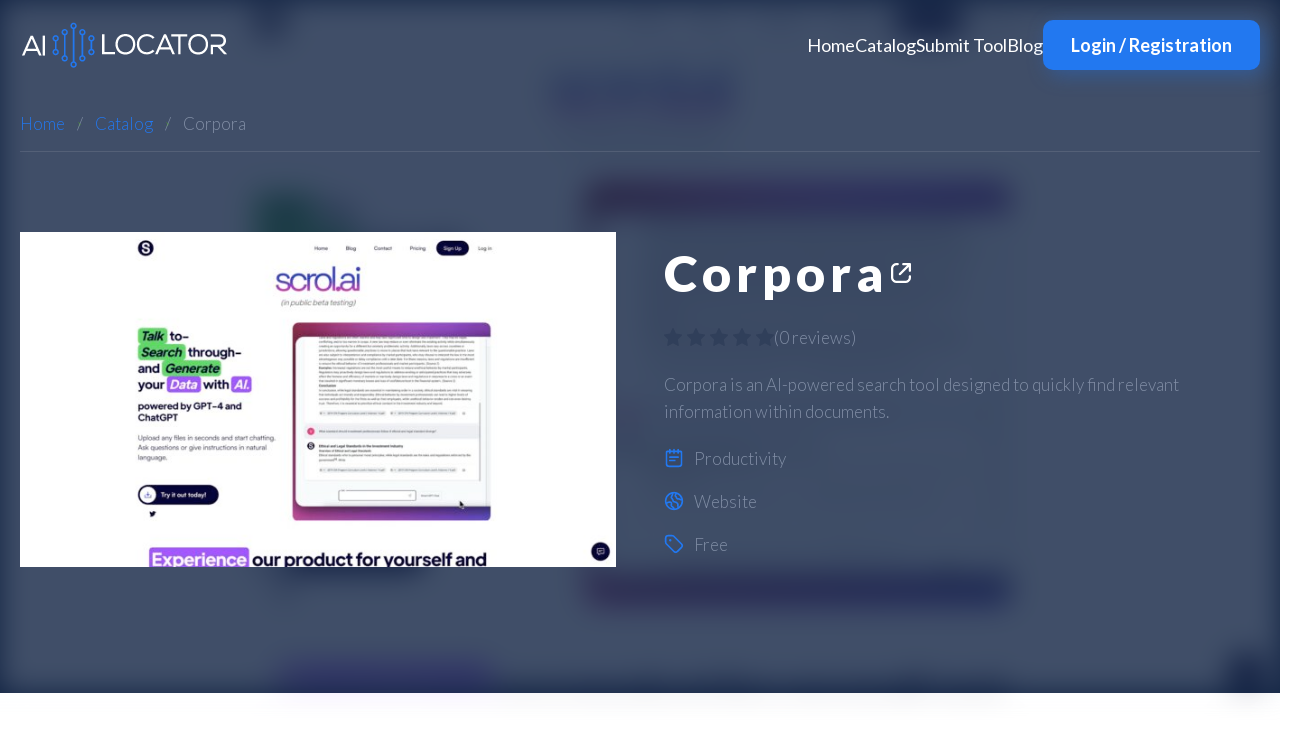

--- FILE ---
content_type: text/html; charset=UTF-8
request_url: https://ai-locator.com/tool/corpora/
body_size: 12643
content:
<!DOCTYPE html>
<html lang="en-US">
<head>
	<meta charset="UTF-8">
	<meta name="viewport" content="width=device-width, initial-scale=1.0, maximum-scale=1.0">
	<meta name='robots' content='index, follow, max-image-preview:large, max-snippet:-1, max-video-preview:-1' />

	<!-- This site is optimized with the Yoast SEO plugin v21.1 - https://yoast.com/wordpress/plugins/seo/ -->
	<title>Corpora - About, Reviews, Alternatives - AI Locator</title>
	<meta name="description" content="Corpora is an AI-powered search tool designed to quickly find relevant information within documents." />
	<link rel="canonical" href="https://ai-locator.com/tool/corpora/" />
	<meta property="og:locale" content="en_US" />
	<meta property="og:type" content="article" />
	<meta property="og:title" content="Corpora - About, Reviews, Alternatives - AI Locator" />
	<meta property="og:description" content="Corpora is an AI-powered search tool designed to quickly find relevant information within documents." />
	<meta property="og:url" content="https://ai-locator.com/tool/corpora/" />
	<meta property="og:site_name" content="AI Locator" />
	<meta property="og:image" content="https://ai-locator.com/wp-content/uploads/corpora.jpg" />
	<meta property="og:image:width" content="1920" />
	<meta property="og:image:height" content="1080" />
	<meta property="og:image:type" content="image/jpeg" />
	<meta name="twitter:card" content="summary_large_image" />
	<meta name="twitter:label1" content="Est. reading time" />
	<meta name="twitter:data1" content="1 minute" />
	<script type="application/ld+json" class="yoast-schema-graph">{"@context":"https://schema.org","@graph":[{"@type":["WebPage","ItemPage"],"@id":"https://ai-locator.com/tool/corpora/","url":"https://ai-locator.com/tool/corpora/","name":"Corpora - About, Reviews, Alternatives - AI Locator","isPartOf":{"@id":"https://ai-locator.com/#website"},"primaryImageOfPage":{"@id":"https://ai-locator.com/tool/corpora/#primaryimage"},"image":{"@id":"https://ai-locator.com/tool/corpora/#primaryimage"},"thumbnailUrl":"https://ai-locator.com/wp-content/uploads/corpora.jpg","datePublished":"2023-09-06T01:37:36+00:00","dateModified":"2023-09-06T01:37:36+00:00","description":"Corpora is an AI-powered search tool designed to quickly find relevant information within documents.","breadcrumb":{"@id":"https://ai-locator.com/tool/corpora/#breadcrumb"},"inLanguage":"en-US","potentialAction":[{"@type":"ReadAction","target":["https://ai-locator.com/tool/corpora/"]}]},{"@type":"ImageObject","inLanguage":"en-US","@id":"https://ai-locator.com/tool/corpora/#primaryimage","url":"https://ai-locator.com/wp-content/uploads/corpora.jpg","contentUrl":"https://ai-locator.com/wp-content/uploads/corpora.jpg","width":1920,"height":1080},{"@type":"BreadcrumbList","@id":"https://ai-locator.com/tool/corpora/#breadcrumb","itemListElement":[{"@type":"ListItem","position":1,"name":"Home","item":"https://ai-locator.com/"},{"@type":"ListItem","position":2,"name":"Corpora"}]},{"@type":"WebSite","@id":"https://ai-locator.com/#website","url":"https://ai-locator.com/","name":"AI Locator","description":"","publisher":{"@id":"https://ai-locator.com/#organization"},"alternateName":"AILocator","potentialAction":[{"@type":"SearchAction","target":{"@type":"EntryPoint","urlTemplate":"https://ai-locator.com/?s={search_term_string}"},"query-input":"required name=search_term_string"}],"inLanguage":"en-US"},{"@type":"Organization","@id":"https://ai-locator.com/#organization","name":"AI Locator","alternateName":"AILocator","url":"https://ai-locator.com/","logo":{"@type":"ImageObject","inLanguage":"en-US","@id":"https://ai-locator.com/#/schema/logo/image/","url":"https://ai-locator.com/wp-content/uploads/logo.svg","contentUrl":"https://ai-locator.com/wp-content/uploads/logo.svg","width":1,"height":1,"caption":"AI Locator"},"image":{"@id":"https://ai-locator.com/#/schema/logo/image/"},"sameAs":["https://t.me/ailocator"]}]}</script>
	<!-- / Yoast SEO plugin. -->


<link rel='dns-prefetch' href='//www.google.com' />
<link rel='dns-prefetch' href='//fonts.googleapis.com' />
<style id='wp-img-auto-sizes-contain-inline-css'>
img:is([sizes=auto i],[sizes^="auto," i]){contain-intrinsic-size:3000px 1500px}
/*# sourceURL=wp-img-auto-sizes-contain-inline-css */
</style>
<style id='wp-block-library-inline-css'>
:root{--wp-block-synced-color:#7a00df;--wp-block-synced-color--rgb:122,0,223;--wp-bound-block-color:var(--wp-block-synced-color);--wp-editor-canvas-background:#ddd;--wp-admin-theme-color:#007cba;--wp-admin-theme-color--rgb:0,124,186;--wp-admin-theme-color-darker-10:#006ba1;--wp-admin-theme-color-darker-10--rgb:0,107,160.5;--wp-admin-theme-color-darker-20:#005a87;--wp-admin-theme-color-darker-20--rgb:0,90,135;--wp-admin-border-width-focus:2px}@media (min-resolution:192dpi){:root{--wp-admin-border-width-focus:1.5px}}.wp-element-button{cursor:pointer}:root .has-very-light-gray-background-color{background-color:#eee}:root .has-very-dark-gray-background-color{background-color:#313131}:root .has-very-light-gray-color{color:#eee}:root .has-very-dark-gray-color{color:#313131}:root .has-vivid-green-cyan-to-vivid-cyan-blue-gradient-background{background:linear-gradient(135deg,#00d084,#0693e3)}:root .has-purple-crush-gradient-background{background:linear-gradient(135deg,#34e2e4,#4721fb 50%,#ab1dfe)}:root .has-hazy-dawn-gradient-background{background:linear-gradient(135deg,#faaca8,#dad0ec)}:root .has-subdued-olive-gradient-background{background:linear-gradient(135deg,#fafae1,#67a671)}:root .has-atomic-cream-gradient-background{background:linear-gradient(135deg,#fdd79a,#004a59)}:root .has-nightshade-gradient-background{background:linear-gradient(135deg,#330968,#31cdcf)}:root .has-midnight-gradient-background{background:linear-gradient(135deg,#020381,#2874fc)}:root{--wp--preset--font-size--normal:16px;--wp--preset--font-size--huge:42px}.has-regular-font-size{font-size:1em}.has-larger-font-size{font-size:2.625em}.has-normal-font-size{font-size:var(--wp--preset--font-size--normal)}.has-huge-font-size{font-size:var(--wp--preset--font-size--huge)}.has-text-align-center{text-align:center}.has-text-align-left{text-align:left}.has-text-align-right{text-align:right}.has-fit-text{white-space:nowrap!important}#end-resizable-editor-section{display:none}.aligncenter{clear:both}.items-justified-left{justify-content:flex-start}.items-justified-center{justify-content:center}.items-justified-right{justify-content:flex-end}.items-justified-space-between{justify-content:space-between}.screen-reader-text{border:0;clip-path:inset(50%);height:1px;margin:-1px;overflow:hidden;padding:0;position:absolute;width:1px;word-wrap:normal!important}.screen-reader-text:focus{background-color:#ddd;clip-path:none;color:#444;display:block;font-size:1em;height:auto;left:5px;line-height:normal;padding:15px 23px 14px;text-decoration:none;top:5px;width:auto;z-index:100000}html :where(.has-border-color){border-style:solid}html :where([style*=border-top-color]){border-top-style:solid}html :where([style*=border-right-color]){border-right-style:solid}html :where([style*=border-bottom-color]){border-bottom-style:solid}html :where([style*=border-left-color]){border-left-style:solid}html :where([style*=border-width]){border-style:solid}html :where([style*=border-top-width]){border-top-style:solid}html :where([style*=border-right-width]){border-right-style:solid}html :where([style*=border-bottom-width]){border-bottom-style:solid}html :where([style*=border-left-width]){border-left-style:solid}html :where(img[class*=wp-image-]){height:auto;max-width:100%}:where(figure){margin:0 0 1em}html :where(.is-position-sticky){--wp-admin--admin-bar--position-offset:var(--wp-admin--admin-bar--height,0px)}@media screen and (max-width:600px){html :where(.is-position-sticky){--wp-admin--admin-bar--position-offset:0px}}

/*# sourceURL=wp-block-library-inline-css */
</style><style id='global-styles-inline-css'>
:root{--wp--preset--aspect-ratio--square: 1;--wp--preset--aspect-ratio--4-3: 4/3;--wp--preset--aspect-ratio--3-4: 3/4;--wp--preset--aspect-ratio--3-2: 3/2;--wp--preset--aspect-ratio--2-3: 2/3;--wp--preset--aspect-ratio--16-9: 16/9;--wp--preset--aspect-ratio--9-16: 9/16;--wp--preset--color--black: #000000;--wp--preset--color--cyan-bluish-gray: #abb8c3;--wp--preset--color--white: #ffffff;--wp--preset--color--pale-pink: #f78da7;--wp--preset--color--vivid-red: #cf2e2e;--wp--preset--color--luminous-vivid-orange: #ff6900;--wp--preset--color--luminous-vivid-amber: #fcb900;--wp--preset--color--light-green-cyan: #7bdcb5;--wp--preset--color--vivid-green-cyan: #00d084;--wp--preset--color--pale-cyan-blue: #8ed1fc;--wp--preset--color--vivid-cyan-blue: #0693e3;--wp--preset--color--vivid-purple: #9b51e0;--wp--preset--gradient--vivid-cyan-blue-to-vivid-purple: linear-gradient(135deg,rgb(6,147,227) 0%,rgb(155,81,224) 100%);--wp--preset--gradient--light-green-cyan-to-vivid-green-cyan: linear-gradient(135deg,rgb(122,220,180) 0%,rgb(0,208,130) 100%);--wp--preset--gradient--luminous-vivid-amber-to-luminous-vivid-orange: linear-gradient(135deg,rgb(252,185,0) 0%,rgb(255,105,0) 100%);--wp--preset--gradient--luminous-vivid-orange-to-vivid-red: linear-gradient(135deg,rgb(255,105,0) 0%,rgb(207,46,46) 100%);--wp--preset--gradient--very-light-gray-to-cyan-bluish-gray: linear-gradient(135deg,rgb(238,238,238) 0%,rgb(169,184,195) 100%);--wp--preset--gradient--cool-to-warm-spectrum: linear-gradient(135deg,rgb(74,234,220) 0%,rgb(151,120,209) 20%,rgb(207,42,186) 40%,rgb(238,44,130) 60%,rgb(251,105,98) 80%,rgb(254,248,76) 100%);--wp--preset--gradient--blush-light-purple: linear-gradient(135deg,rgb(255,206,236) 0%,rgb(152,150,240) 100%);--wp--preset--gradient--blush-bordeaux: linear-gradient(135deg,rgb(254,205,165) 0%,rgb(254,45,45) 50%,rgb(107,0,62) 100%);--wp--preset--gradient--luminous-dusk: linear-gradient(135deg,rgb(255,203,112) 0%,rgb(199,81,192) 50%,rgb(65,88,208) 100%);--wp--preset--gradient--pale-ocean: linear-gradient(135deg,rgb(255,245,203) 0%,rgb(182,227,212) 50%,rgb(51,167,181) 100%);--wp--preset--gradient--electric-grass: linear-gradient(135deg,rgb(202,248,128) 0%,rgb(113,206,126) 100%);--wp--preset--gradient--midnight: linear-gradient(135deg,rgb(2,3,129) 0%,rgb(40,116,252) 100%);--wp--preset--font-size--small: 13px;--wp--preset--font-size--medium: 20px;--wp--preset--font-size--large: 36px;--wp--preset--font-size--x-large: 42px;--wp--preset--spacing--20: 0.44rem;--wp--preset--spacing--30: 0.67rem;--wp--preset--spacing--40: 1rem;--wp--preset--spacing--50: 1.5rem;--wp--preset--spacing--60: 2.25rem;--wp--preset--spacing--70: 3.38rem;--wp--preset--spacing--80: 5.06rem;--wp--preset--shadow--natural: 6px 6px 9px rgba(0, 0, 0, 0.2);--wp--preset--shadow--deep: 12px 12px 50px rgba(0, 0, 0, 0.4);--wp--preset--shadow--sharp: 6px 6px 0px rgba(0, 0, 0, 0.2);--wp--preset--shadow--outlined: 6px 6px 0px -3px rgb(255, 255, 255), 6px 6px rgb(0, 0, 0);--wp--preset--shadow--crisp: 6px 6px 0px rgb(0, 0, 0);}:where(.is-layout-flex){gap: 0.5em;}:where(.is-layout-grid){gap: 0.5em;}body .is-layout-flex{display: flex;}.is-layout-flex{flex-wrap: wrap;align-items: center;}.is-layout-flex > :is(*, div){margin: 0;}body .is-layout-grid{display: grid;}.is-layout-grid > :is(*, div){margin: 0;}:where(.wp-block-columns.is-layout-flex){gap: 2em;}:where(.wp-block-columns.is-layout-grid){gap: 2em;}:where(.wp-block-post-template.is-layout-flex){gap: 1.25em;}:where(.wp-block-post-template.is-layout-grid){gap: 1.25em;}.has-black-color{color: var(--wp--preset--color--black) !important;}.has-cyan-bluish-gray-color{color: var(--wp--preset--color--cyan-bluish-gray) !important;}.has-white-color{color: var(--wp--preset--color--white) !important;}.has-pale-pink-color{color: var(--wp--preset--color--pale-pink) !important;}.has-vivid-red-color{color: var(--wp--preset--color--vivid-red) !important;}.has-luminous-vivid-orange-color{color: var(--wp--preset--color--luminous-vivid-orange) !important;}.has-luminous-vivid-amber-color{color: var(--wp--preset--color--luminous-vivid-amber) !important;}.has-light-green-cyan-color{color: var(--wp--preset--color--light-green-cyan) !important;}.has-vivid-green-cyan-color{color: var(--wp--preset--color--vivid-green-cyan) !important;}.has-pale-cyan-blue-color{color: var(--wp--preset--color--pale-cyan-blue) !important;}.has-vivid-cyan-blue-color{color: var(--wp--preset--color--vivid-cyan-blue) !important;}.has-vivid-purple-color{color: var(--wp--preset--color--vivid-purple) !important;}.has-black-background-color{background-color: var(--wp--preset--color--black) !important;}.has-cyan-bluish-gray-background-color{background-color: var(--wp--preset--color--cyan-bluish-gray) !important;}.has-white-background-color{background-color: var(--wp--preset--color--white) !important;}.has-pale-pink-background-color{background-color: var(--wp--preset--color--pale-pink) !important;}.has-vivid-red-background-color{background-color: var(--wp--preset--color--vivid-red) !important;}.has-luminous-vivid-orange-background-color{background-color: var(--wp--preset--color--luminous-vivid-orange) !important;}.has-luminous-vivid-amber-background-color{background-color: var(--wp--preset--color--luminous-vivid-amber) !important;}.has-light-green-cyan-background-color{background-color: var(--wp--preset--color--light-green-cyan) !important;}.has-vivid-green-cyan-background-color{background-color: var(--wp--preset--color--vivid-green-cyan) !important;}.has-pale-cyan-blue-background-color{background-color: var(--wp--preset--color--pale-cyan-blue) !important;}.has-vivid-cyan-blue-background-color{background-color: var(--wp--preset--color--vivid-cyan-blue) !important;}.has-vivid-purple-background-color{background-color: var(--wp--preset--color--vivid-purple) !important;}.has-black-border-color{border-color: var(--wp--preset--color--black) !important;}.has-cyan-bluish-gray-border-color{border-color: var(--wp--preset--color--cyan-bluish-gray) !important;}.has-white-border-color{border-color: var(--wp--preset--color--white) !important;}.has-pale-pink-border-color{border-color: var(--wp--preset--color--pale-pink) !important;}.has-vivid-red-border-color{border-color: var(--wp--preset--color--vivid-red) !important;}.has-luminous-vivid-orange-border-color{border-color: var(--wp--preset--color--luminous-vivid-orange) !important;}.has-luminous-vivid-amber-border-color{border-color: var(--wp--preset--color--luminous-vivid-amber) !important;}.has-light-green-cyan-border-color{border-color: var(--wp--preset--color--light-green-cyan) !important;}.has-vivid-green-cyan-border-color{border-color: var(--wp--preset--color--vivid-green-cyan) !important;}.has-pale-cyan-blue-border-color{border-color: var(--wp--preset--color--pale-cyan-blue) !important;}.has-vivid-cyan-blue-border-color{border-color: var(--wp--preset--color--vivid-cyan-blue) !important;}.has-vivid-purple-border-color{border-color: var(--wp--preset--color--vivid-purple) !important;}.has-vivid-cyan-blue-to-vivid-purple-gradient-background{background: var(--wp--preset--gradient--vivid-cyan-blue-to-vivid-purple) !important;}.has-light-green-cyan-to-vivid-green-cyan-gradient-background{background: var(--wp--preset--gradient--light-green-cyan-to-vivid-green-cyan) !important;}.has-luminous-vivid-amber-to-luminous-vivid-orange-gradient-background{background: var(--wp--preset--gradient--luminous-vivid-amber-to-luminous-vivid-orange) !important;}.has-luminous-vivid-orange-to-vivid-red-gradient-background{background: var(--wp--preset--gradient--luminous-vivid-orange-to-vivid-red) !important;}.has-very-light-gray-to-cyan-bluish-gray-gradient-background{background: var(--wp--preset--gradient--very-light-gray-to-cyan-bluish-gray) !important;}.has-cool-to-warm-spectrum-gradient-background{background: var(--wp--preset--gradient--cool-to-warm-spectrum) !important;}.has-blush-light-purple-gradient-background{background: var(--wp--preset--gradient--blush-light-purple) !important;}.has-blush-bordeaux-gradient-background{background: var(--wp--preset--gradient--blush-bordeaux) !important;}.has-luminous-dusk-gradient-background{background: var(--wp--preset--gradient--luminous-dusk) !important;}.has-pale-ocean-gradient-background{background: var(--wp--preset--gradient--pale-ocean) !important;}.has-electric-grass-gradient-background{background: var(--wp--preset--gradient--electric-grass) !important;}.has-midnight-gradient-background{background: var(--wp--preset--gradient--midnight) !important;}.has-small-font-size{font-size: var(--wp--preset--font-size--small) !important;}.has-medium-font-size{font-size: var(--wp--preset--font-size--medium) !important;}.has-large-font-size{font-size: var(--wp--preset--font-size--large) !important;}.has-x-large-font-size{font-size: var(--wp--preset--font-size--x-large) !important;}
/*# sourceURL=global-styles-inline-css */
</style>

<style id='classic-theme-styles-inline-css'>
/*! This file is auto-generated */
.wp-block-button__link{color:#fff;background-color:#32373c;border-radius:9999px;box-shadow:none;text-decoration:none;padding:calc(.667em + 2px) calc(1.333em + 2px);font-size:1.125em}.wp-block-file__button{background:#32373c;color:#fff;text-decoration:none}
/*# sourceURL=/wp-includes/css/classic-themes.min.css */
</style>
<link rel='stylesheet' id='google-fonts-css' href='https://fonts.googleapis.com/css2?family=Lato%3Awght%40300%3B400%3B700%3B900&#038;ver=6.9' media='all' />
<link rel='stylesheet' id='theme-styles-css' href='https://ai-locator.com/wp-content/themes/ai-locator/styles/main.css?ver=1.1.0' media='all' />
<link rel='stylesheet' id='sib-front-css-css' href='https://ai-locator.com/wp-content/plugins/mailin/css/mailin-front.css?ver=6.9' media='all' />
<script src="https://ai-locator.com/wp-content/themes/ai-locator/js/libraries/jquery.min.js?ver=6.9" id="jquery-js"></script>
<script id="sib-front-js-js-extra">
var sibErrMsg = {"invalidMail":"Please fill out valid email address","requiredField":"Please fill out required fields","invalidDateFormat":"Please fill out valid date format","invalidSMSFormat":"Please fill out valid phone number"};
var ajax_sib_front_object = {"ajax_url":"https://ai-locator.com/wp-admin/admin-ajax.php","ajax_nonce":"912dfbaa42","flag_url":"https://ai-locator.com/wp-content/plugins/mailin/img/flags/"};
//# sourceURL=sib-front-js-js-extra
</script>
<script src="https://ai-locator.com/wp-content/plugins/mailin/js/mailin-front.js?ver=1692495982" id="sib-front-js-js"></script>
<link rel="icon" href="https://ai-locator.com/wp-content/uploads/cropped-favicon-32x32.png" sizes="32x32" />
<link rel="icon" href="https://ai-locator.com/wp-content/uploads/cropped-favicon-192x192.png" sizes="192x192" />
<link rel="apple-touch-icon" href="https://ai-locator.com/wp-content/uploads/cropped-favicon-180x180.png" />
<meta name="msapplication-TileImage" content="https://ai-locator.com/wp-content/uploads/cropped-favicon-270x270.png" />
	<!-- Google tag (gtag.js) -->
<script async src="https://www.googletagmanager.com/gtag/js?id=G-C3TB6RB6BB"></script>
<script>
  window.dataLayer = window.dataLayer || [];
  function gtag(){dataLayer.push(arguments);}
  gtag('js', new Date());
  gtag('config', 'G-C3TB6RB6BB');
</script></head>
<body>

	
	<!-- Header. -->
	<header class="header _white">
		<div class="bone">
			<div class="header_net __flex-center">
				<a href="https://ai-locator.com" class="header_logo">
					<picture><img src="https://ai-locator.com/wp-content/uploads/logo-white-colored.svg" alt="AI Locator"></picture>
				</a>
				<div class="header_right __flex-center">
					<nav class="header_nav" id="nav-desktop">
						<ul>
              <li id="menu-item-83" class="menu-item menu-item-type-post_type menu-item-object-page menu-item-home menu-item-83"><a href="https://ai-locator.com/">Home</a></li>
<li id="menu-item-85" class="menu-item menu-item-type-post_type menu-item-object-page menu-item-85"><a href="https://ai-locator.com/catalog/">Catalog</a></li>
<li id="menu-item-2754" class="menu-item menu-item-type-post_type menu-item-object-page menu-item-2754"><a href="https://ai-locator.com/submit-tool/">Submit Tool</a></li>
<li id="menu-item-84" class="menu-item menu-item-type-post_type menu-item-object-page menu-item-84"><a href="https://ai-locator.com/blog/">Blog</a></li>
						</ul>
					</nav>

										<div class="header_btn" id="btn-desktop">
						<a href="https://ai-locator.com/login/" class="__btn">Login  /  Registration</a>
					</div>
										<div class="bar">
						<div class="bar_burger" onclick="bar_toggle()">
							<span></span>
							<span></span>
							<span></span>
						</div>
						<div class="bar_wrapper">
							<div class="bar_net __flex">
								<div class="bar_nav" id="nav-table"></div>
								<div class="bar_btn" id="btn-mob"></div>
							</div>
						</div>
					</div>
				</div>
			</div>
		</div>
	</header>
	<!-- Header. -->

	<main>


<section class="breadcrumbs _white">
  <div class="bone">
    <nav>
      <ul>
        <li>
          <a href="https://ai-locator.com">Home</a>
        </li>
        <li>
          <a href="https://ai-locator.com/catalog/">Catalog</a>
        </li>
        <li>Corpora</li>
      </ul>
    </nav>
  </div>
</section>

<section class="tool-info" id="post">
  <div class="tool-info_bg">
    <picture>
      <img src="https://ai-locator.com/wp-content/uploads/corpora-660x371.jpg" alt="Corpora">
    </picture>
  </div>
  <div class="bone">
    <div class="tool-info_net __grid-twoo">
      <div class="tool-info_img">
        <picture>
          <img src="https://ai-locator.com/wp-content/uploads/corpora-660x371.jpg" srcset="https://ai-locator.com/wp-content/uploads/corpora-660x371.jpg 1x, https://ai-locator.com/wp-content/uploads/corpora-1320x743.jpg 2x" alt="Corpora">
        </picture>
      </div>
      <div class="tool-info_info">
        <div class="tool-info_top __flex-center">
          <div class="tool-info_name __flex-align">
            <h1>Corpora</h1>
            <a href="https://ai-locator.com/redirect/?id=336" target="_blank" rel="noopener noreferrer">
              <svg width="24" height="24" viewbox="0 0 24 24" fill="none" xmlns="http://www.w3.org/2000/svg">
  <path fill-rule="evenodd" clip-rule="evenodd" d="M21.9156 2.68556C21.8601 2.55183 21.7789 2.43028 21.6767 2.32778L21.6722 2.32333C21.4643 2.11599 21.1825 1.9997 20.8889 2H14.2222C13.9275 2 13.6449 2.11706 13.4365 2.32544C13.2282 2.53381 13.1111 2.81643 13.1111 3.11111C13.1111 3.4058 13.2282 3.68841 13.4365 3.89679C13.6449 4.10516 13.9275 4.22222 14.2222 4.22222H18.2067L10.1033 12.3256C9.99721 12.4281 9.91256 12.5507 9.85433 12.6862C9.7961 12.8218 9.76545 12.9676 9.76417 13.1151C9.76288 13.2626 9.791 13.409 9.84687 13.5455C9.90273 13.6821 9.98524 13.8061 10.0896 13.9104C10.1939 14.0148 10.3179 14.0973 10.4545 14.1531C10.591 14.209 10.7374 14.2371 10.8849 14.2358C11.0324 14.2346 11.1782 14.2039 11.3138 14.1457C11.4493 14.0874 11.5719 14.0028 11.6744 13.8967L19.7778 5.79333V9.77778C19.7778 10.0725 19.8948 10.3551 20.1032 10.5635C20.3116 10.7718 20.5942 10.8889 20.8889 10.8889C21.1836 10.8889 21.4662 10.7718 21.6746 10.5635C21.8829 10.3551 22 10.0725 22 9.77778V3.10778C21.9997 2.96287 21.971 2.81944 21.9156 2.68556ZM2 7.55556C2 6.08213 2.58532 4.66905 3.62718 3.62719C4.66905 2.58532 6.08213 2 7.55556 2H8.66667C8.96135 2 9.24397 2.11706 9.45234 2.32544C9.66071 2.53381 9.77778 2.81643 9.77778 3.11111C9.77778 3.4058 9.66071 3.68841 9.45234 3.89679C9.24397 4.10516 8.96135 4.22222 8.66667 4.22222H7.55556C6.6715 4.22222 5.82365 4.57341 5.19853 5.19853C4.57341 5.82366 4.22222 6.6715 4.22222 7.55556V16.4444C4.22222 17.3285 4.57341 18.1763 5.19853 18.8015C5.82365 19.4266 6.6715 19.7778 7.55556 19.7778H16.4444C17.3285 19.7778 18.1763 19.4266 18.8015 18.8015C19.4266 18.1763 19.7778 17.3285 19.7778 16.4444V15.3333C19.7778 15.0387 19.8948 14.756 20.1032 14.5477C20.3116 14.3393 20.5942 14.2222 20.8889 14.2222C21.1836 14.2222 21.4662 14.3393 21.6746 14.5477C21.8829 14.756 22 15.0387 22 15.3333V16.4444C22 17.9179 21.4147 19.3309 20.3728 20.3728C19.3309 21.4147 17.9179 22 16.4444 22H7.55556C6.08213 22 4.66905 21.4147 3.62718 20.3728C2.58532 19.3309 2 17.9179 2 16.4444V7.55556Z" fill="var(--color)"/>
</svg>
            </a>
          </div>
                  </div>
        <div class="article_reviews">
          <div class="stars" style="--rate: "></div>
          <p>(<a href="#reviews">0 reviews</a>)</p>
        </div>
                  <p class="article_desc">Corpora is an AI-powered search tool designed to quickly find relevant information within documents.</p>
                <ul class="article_list">
          <li class="__icon-notebook"><a href='https://ai-locator.com/tools-category/productivity/'>Productivity</a></li>
          <li class="__icon-earth"><a href='https://ai-locator.com/tools-type/website/'>Website</a></li>
          <li class="__icon-badge"><a href='https://ai-locator.com/tools-pricing/free/'>Free</a></li>
        </ul>
      </div>
    </div>
  </div>
</section>

<section class="content">
  <div class="bone">
    <h2>About Corpora</h2>
    <p>Corpora is a robust AI-driven tool that streamlines the search and analysis process within a vast array of documents. It leverages advanced natural language processing (NLP) to interpret user queries and deliver accurate answers, making information retrieval swift and convenient.</p>
<h3>Key Features:</h3>
<ul>
<li><strong>Automated Document Scanning:</strong> Quickly scans through multiple documents to find relevant information, saving valuable time.</li>
<li><strong>Intelligent Summarization:</strong> Summarizes key points from documents, facilitating rapid decision-making.</li>
<li><strong>Data Collation:</strong> Collates information from various sources, removing the need for tedious manual searches.</li>
<li><strong>User-Friendly Interface:</strong> Offers intuitive dashboard and answers in multiple formats for personalized user experience.</li>
<li><strong>Free Beta Version:</strong> Allows users to explore the tool&#8217;s unique functionalities without any cost.</li>
</ul>
<h3>Areas of Use:</h3>
<ul>
<li><strong>Researchers:</strong> Enhancing research by enabling efficient information discovery within document libraries.</li>
<li><strong>Students:</strong> Assisting in academic studies by quickly providing accurate answers from diverse sources.</li>
<li><strong>Legal Professionals:</strong> Streamlining legal research with fast and precise search capabilities.</li>
<li><strong>Business Professionals:</strong> Improving workflow and decision-making processes with smart search functionality.</li>
<li><strong>Content Creators:</strong> Supporting content creation by offering immediate access to reference materials and data.</li>
</ul>
<h3>What makes it special:</h3>
<p>Corpora&#8217;s unique blend of AI-powered search technology and user-centric design sets it apart from competitors, offering not just document retrieval but human-like answers to user queries.</p>
<h3>Conclusion:</h3>
<p>Corpora represents a revolutionary step in the field of document search and analysis. Its intuitive design, powered by cutting-edge AI, enables professionals across various domains to conduct research more efficiently and make more informed decisions. Currently available for free, Corpora invites users to experience the future of intelligent document navigation and exploration.</p>
</div>
    <div class="content_net __flex-center">
      <nav class="content_soc">
  <p>Share:</p>
  <ul>
    <li>
      <a href="https://www.facebook.com/sharer/sharer.php?u=https://ai-locator.com/tool/corpora/" target="_blank" rel="noopener noreferrer">
        <svg width="40" height="40" viewbox="0 0 40 40" fill="none" xmlns="http://www.w3.org/2000/svg">
          <rect width="40" height="39.9122" rx="19.9561" fill="#2278F0"/>
          <path d="M21.6571 20.3201H25.3793L25.9637 16.5242H21.6563V14.4495C21.6563 12.8727 22.1696 11.4744 23.6389 11.4744H26V8.16177C25.5852 8.10553 24.7078 7.98242 23.05 7.98242C19.5882 7.98242 17.5587 9.81769 17.5587 13.9989V16.5242H14V20.3201H17.5587V30.7534C18.2634 30.8598 18.9773 30.9319 19.7101 30.9319C20.3724 30.9319 21.0189 30.8711 21.6571 30.7845V20.3201Z" fill="white"/>
        </svg>
      </a>
    </li>
    <li>
      <a href="https://twitter.com/intent/tweet?url=https://ai-locator.com/tool/corpora/" target="_blank" rel="noopener noreferrer">
        <svg width="40" height="40" viewbox="0 0 40 40" fill="none" xmlns="http://www.w3.org/2000/svg">
          <rect width="40" height="39.9122" rx="19.9561" fill="#2278F0"/>
          <path d="M30.6 14.8673C29.9 15.1666 29.1 15.3662 28.3 15.4659C29.1 14.967 29.8 14.1688 30.1 13.2708C29.3 13.7697 28.5 14.069 27.5 14.2686C26.8 13.4703 25.7 12.9714 24.6 12.9714C22.4 12.9714 20.6 14.7675 20.6 16.9627C20.6 17.262 20.6 17.5613 20.7 17.8607C17.4 17.6611 14.4 16.0646 12.4 13.6699C12.1 14.2686 11.9 14.967 11.9 15.6655C11.9 17.0624 12.6 18.2598 13.7 18.9583C13 18.9583 12.4 18.7587 11.9 18.4594C11.9 20.3552 13.3 22.0515 15.1 22.3508C14.8 22.4506 14.4 22.4506 14 22.4506C13.7 22.4506 13.5 22.4506 13.2 22.3508C13.7 23.9473 15.2 25.1447 17 25.1447C15.6 26.2422 13.9 26.8409 12 26.8409C11.7 26.8409 11.4 26.8409 11 26.7412C12.8 27.8387 14.9 28.5372 17.2 28.5372C24.6 28.5372 28.6 22.4506 28.6 17.1622V16.6633C29.4 16.364 30.1 15.6655 30.6 14.8673Z" fill="white"/>
        </svg>
      </a>
    </li>
    <li>
      <a href="https://www.linkedin.com/shareArticle/?url=https://ai-locator.com/tool/corpora/" target="_blank" rel="noopener noreferrer">
        <svg width="40" height="40" viewbox="0 0 40 40" fill="none" xmlns="http://www.w3.org/2000/svg">
          <rect width="40" height="39.9122" rx="19.9561" fill="#2278F0"/>
          <path d="M28 20.6988V26.2024H24.7713V21.0344C24.7713 19.7592 24.3004 18.8867 23.157 18.8867C22.2825 18.8867 21.7444 19.4907 21.5426 20.0277C21.4753 20.229 21.4081 20.4975 21.4081 20.8331V26.2024H18.1794C18.1794 26.2024 18.2466 17.4772 18.1794 16.6047H21.4081V17.947C21.8117 17.2759 22.6188 16.3362 24.3004 16.3362C26.3856 16.3362 28 17.7457 28 20.6988ZM14.8161 11.9736C13.7399 11.9736 13 12.7119 13 13.6516C13 14.5912 13.6726 15.3295 14.7489 15.3295C15.8924 15.3295 16.565 14.5912 16.565 13.6516C16.6323 12.6448 15.9596 11.9736 14.8161 11.9736ZM13.2018 26.2024H16.4305V16.6047H13.2018V26.2024Z" fill="white"/>
        </svg>
      </a>
    </li>
  </ul>
</nav>
      <a href="https://ai-locator.com/redirect/?id=336" class="__btn" target="_blank" rel="noopener noreferrer">Visit Website</a>
    </div>
  </div>
</section>


<section class="reviews" id="reviews">
  <div class="bone">
    <h2 class="reviews_title">Corpora Reviews</h2>
    <div class="reviews_net __grid">
            <form action="/wp-comments-post.php" method="post" id="commentform" class="reviews_form">
  <h2 class="reviews_form_title">Add review about Corpora</h2>
  <div class="reviews_form_rate">
    <p>Your rating</p>
    <ul class="reviews_rate">
      <label>
        <input type="radio" name="rating" value="1" required>
      </label>
      <label>
        <input type="radio" name="rating" value="2" required>
      </label>
      <label>
        <input type="radio" name="rating" value="3" required>
      </label>
      <label>
        <input type="radio" name="rating" value="4" required>
      </label>
      <label>
        <input type="radio" name="rating" value="5" required>
      </label>
    </ul>
  </div>
    <input type="text" id="author" name="author" placeholder="Your Name" required>
  <input type="email" id="email" name="email" placeholder="E-mail" required>
    <textarea id="comment" name="comment" placeholder="Review" required></textarea>
  <button name="submit" type="submit" id="submit" class="__btn">Leave Review</button>
  <input type="hidden" name="comment_post_ID" value="336">
  <div class="inv-recaptcha-holder"></div></form>
    </div>
  </div>
</section>



<section class="tools">
  <div class="bone">
    <h2 class="tools_title">Corpora Alternative Tools</h2>
    <ul class="article_net _slider">
            <li>
        <article class="article">
    <a href="https://ai-locator.com/tool/scribe/" class="article_img">
    <picture>
      <img src="https://ai-locator.com/wp-content/uploads/scribe-660x371.jpg" srcset="https://ai-locator.com/wp-content/uploads/scribe-660x371.jpg 1x, https://ai-locator.com/wp-content/uploads/scribe-1320x743.jpg 2x" alt="Scribe">
    </picture>
  </a>
  <h4 class="article_name"><a href="https://ai-locator.com/tool/scribe/">Scribe</a></h4>

  <div class="article_reviews">
    <div class="stars" style="--rate: 0"></div>
    <p>(0 reviews)</p>
  </div>

    <p class="article_desc">Transform your workflow processes into step-by-step visual guides using AI-driven automation.</p>
    <ul class="article_list">
    <li class="__icon-notebook"><a href='https://ai-locator.com/tools-category/human-resources/'>Human Resources</a>, <a href='https://ai-locator.com/tools-category/productivity/'>Productivity</a></li>
    <li class="__icon-earth"><a href='https://ai-locator.com/tools-type/browser-extension/'>Browser Extension</a>, <a href='https://ai-locator.com/tools-type/website/'>Website</a></li>
    <li class="__icon-badge"><a href='https://ai-locator.com/tools-pricing/freemium/'>Freemium</a>, starting at $12/mo</li>
  </ul>
</article>
      </li>
            <li>
        <article class="article">
    <a href="https://ai-locator.com/tool/miro-ai/" class="article_img">
    <picture>
      <img src="https://ai-locator.com/wp-content/uploads/miro-ai-660x371.jpg" srcset="https://ai-locator.com/wp-content/uploads/miro-ai-660x371.jpg 1x, https://ai-locator.com/wp-content/uploads/miro-ai-1320x743.jpg 2x" alt="Miro AI">
    </picture>
  </a>
  <h4 class="article_name"><a href="https://ai-locator.com/tool/miro-ai/">Miro AI</a></h4>

  <div class="article_reviews">
    <div class="stars" style="--rate: 0"></div>
    <p>(0 reviews)</p>
  </div>

    <p class="article_desc">Turbocharge your team's creativity and productivity with AI-augmented collaborative features.</p>
    <ul class="article_list">
    <li class="__icon-notebook"><a href='https://ai-locator.com/tools-category/productivity/'>Productivity</a></li>
    <li class="__icon-earth"><a href='https://ai-locator.com/tools-type/website/'>Website</a></li>
    <li class="__icon-badge"><a href='https://ai-locator.com/tools-pricing/freemium/'>Freemium</a>, <a href='https://ai-locator.com/tools-pricing/paid/'>Paid</a>, starting at $8/mo</li>
  </ul>
</article>
      </li>
            <li>
        <article class="article">
    <a href="https://ai-locator.com/tool/sapling/" class="article_img">
    <picture>
      <img src="https://ai-locator.com/wp-content/uploads/sapling-660x371.jpg" srcset="https://ai-locator.com/wp-content/uploads/sapling-660x371.jpg 1x, https://ai-locator.com/wp-content/uploads/sapling-1320x743.jpg 2x" alt="Sapling">
    </picture>
  </a>
  <h4 class="article_name"><a href="https://ai-locator.com/tool/sapling/">Sapling</a></h4>

  <div class="article_reviews">
    <div class="stars" style="--rate: 0"></div>
    <p>(0 reviews)</p>
  </div>

    <p class="article_desc">An AI-powered writing assistant that improves written communication across industries.</p>
    <ul class="article_list">
    <li class="__icon-notebook"><a href='https://ai-locator.com/tools-category/email-assistant/'>Email Assistant</a>, <a href='https://ai-locator.com/tools-category/general-writing/'>General Writing</a>, <a href='https://ai-locator.com/tools-category/productivity/'>Productivity</a></li>
    <li class="__icon-earth"><a href='https://ai-locator.com/tools-type/browser-extension/'>Browser Extension</a>, <a href='https://ai-locator.com/tools-type/website/'>Website</a></li>
    <li class="__icon-badge"><a href='https://ai-locator.com/tools-pricing/freemium/'>Freemium</a>, starting at $25/mo</li>
  </ul>
</article>
      </li>
            <li>
        <article class="article">
    <a href="https://ai-locator.com/tool/factors-ai/" class="article_img">
    <picture>
      <img src="https://ai-locator.com/wp-content/uploads/factors-ai-660x371.jpeg" srcset="https://ai-locator.com/wp-content/uploads/factors-ai-660x371.jpeg 1x, https://ai-locator.com/wp-content/uploads/factors-ai-1320x743.jpeg 2x" alt="Factors.AI">
    </picture>
  </a>
  <h4 class="article_name"><a href="https://ai-locator.com/tool/factors-ai/">Factors.AI</a></h4>

  <div class="article_reviews">
    <div class="stars" style="--rate: 0"></div>
    <p>(0 reviews)</p>
  </div>

    <p class="article_desc">Empowering small and medium-sized businesses with AI-driven data analytics for smarter decision-making.</p>
    <ul class="article_list">
    <li class="__icon-notebook"><a href='https://ai-locator.com/tools-category/productivity/'>Productivity</a>, <a href='https://ai-locator.com/tools-category/sales/'>Sales</a></li>
    <li class="__icon-earth"><a href='https://ai-locator.com/tools-type/website/'>Website</a></li>
    <li class="__icon-badge"><a href='https://ai-locator.com/tools-pricing/free-trial/'>Free Trial</a>, <a href='https://ai-locator.com/tools-pricing/paid/'>Paid</a>, starting at $99/mo</li>
  </ul>
</article>
      </li>
            <li>
        <article class="article">
    <a href="https://ai-locator.com/tool/clockwise/" class="article_img">
    <picture>
      <img src="https://ai-locator.com/wp-content/uploads/clockwisejpg-660x371.jpeg" srcset="https://ai-locator.com/wp-content/uploads/clockwisejpg-660x371.jpeg 1x, https://ai-locator.com/wp-content/uploads/clockwisejpg-1320x743.jpeg 2x" alt="Clockwise">
    </picture>
  </a>
  <h4 class="article_name"><a href="https://ai-locator.com/tool/clockwise/">Clockwise</a></h4>

  <div class="article_reviews">
    <div class="stars" style="--rate: 0"></div>
    <p>(0 reviews)</p>
  </div>

    <p class="article_desc">Optimize your time management and boost productivity through intelligent calendar automation with Clockwise.</p>
    <ul class="article_list">
    <li class="__icon-notebook"><a href='https://ai-locator.com/tools-category/productivity/'>Productivity</a></li>
    <li class="__icon-earth"><a href='https://ai-locator.com/tools-type/website/'>Website</a></li>
    <li class="__icon-badge"><a href='https://ai-locator.com/tools-pricing/freemium/'>Freemium</a>, <a href='https://ai-locator.com/tools-pricing/paid/'>Paid</a>, starting at $6.75/mo</li>
  </ul>
</article>
      </li>
            <li>
        <article class="article">
    <a href="https://ai-locator.com/tool/visus/" class="article_img">
    <picture>
      <img src="https://ai-locator.com/wp-content/uploads/visus-660x371.jpg" srcset="https://ai-locator.com/wp-content/uploads/visus-660x371.jpg 1x, https://ai-locator.com/wp-content/uploads/visus-1320x743.jpg 2x" alt="Visus">
    </picture>
  </a>
  <h4 class="article_name"><a href="https://ai-locator.com/tool/visus/">Visus</a></h4>

  <div class="article_reviews">
    <div class="stars" style="--rate: 0"></div>
    <p>(0 reviews)</p>
  </div>

    <p class="article_desc">Transform your documents into an intelligent, queryable knowledge base with Visus.</p>
    <ul class="article_list">
    <li class="__icon-notebook"><a href='https://ai-locator.com/tools-category/productivity/'>Productivity</a></li>
    <li class="__icon-earth"><a href='https://ai-locator.com/tools-type/website/'>Website</a></li>
    <li class="__icon-badge"><a href='https://ai-locator.com/tools-pricing/freemium/'>Freemium</a>, <a href='https://ai-locator.com/tools-pricing/paid/'>Paid</a>, starting at $20/mo</li>
  </ul>
</article>
      </li>
          </ul>
  </div>
</section>


<section class="subscribe">
  <div class="bone">
    <div class="subscribe_content">
            <h2 class="subscribe_title">Stay Ahead with Our Newsletter</h2>
                  <p class="subscribe_caption">Subscribe now to receive the latest trends and insights in the AI world.</p>
            			<form id="sib_signup_form_1" method="post" class="sib_signup_form">
				<div style="display: flex; align-items: flex-end; justify-content: center;">
					<div class="sib_loader" style="display:none; margin-top: 20px;"><img
							src="https://ai-locator.com/wp-includes/images/spinner.gif" alt="loader"></div>
				</div>
				<input type="hidden" name="sib_form_action" value="subscribe_form_submit">
				<input type="hidden" name="sib_form_id" value="1">
                <input type="hidden" name="sib_form_alert_notice" value="Please fill out this field">
                <input type="hidden" name="sib_form_invalid_email_notice" value="Your email address is invalid">
                <input type="hidden" name="sib_security" value="912dfbaa42">
                <div style="/*display:none*/" class="sib_msg_disp form"></div>
				<div class="sib_signup_box_inside_1 form __grid">
                    					<input type="text" name="NAME" placeholder="Name" required="required">
<input type="email" placeholder="E-mail" name="email" required="required">
<button type="submit" value="Subscribe" class="__btn">Button</button>
				</div>
			</form>
			<style>
				form#sib_signup_form_1 p.sib-alert-message {
    padding: 6px 12px;
    margin-bottom: 20px;
    border: 1px solid transparent;
    border-radius: 4px;
    -webkit-box-sizing: border-box;
    -moz-box-sizing: border-box;
    box-sizing: border-box;
}
form#sib_signup_form_1 p.sib-alert-message-error {
    background-color: #f2dede;
    border-color: #ebccd1;
    color: #a94442;
}
form#sib_signup_form_1 p.sib-alert-message-success {
    background-color: #dff0d8;
    border-color: #d6e9c6;
    color: #3c763d;
}
form#sib_signup_form_1 p.sib-alert-message-warning {
    background-color: #fcf8e3;
    border-color: #faebcc;
    color: #8a6d3b;
}
			</style>
			    </div>
  </div>
</section>
</main>

<!-- Footer. -->
<footer class="footer">
  <div class="bone">
    <div class="footer_net __flex-center">
      <a href="https://ai-locator.com" class="footer_logo">
        <picture><img src="https://ai-locator.com/wp-content/uploads/logo-white-colored.svg" alt="AI Locator"></picture>
      </a>
      <nav class="footer_nav">
        <ul>
          <li class="menu-item menu-item-type-post_type menu-item-object-page menu-item-home menu-item-83"><a href="https://ai-locator.com/">Home</a></li>
<li class="menu-item menu-item-type-post_type menu-item-object-page menu-item-85"><a href="https://ai-locator.com/catalog/">Catalog</a></li>
<li class="menu-item menu-item-type-post_type menu-item-object-page menu-item-2754"><a href="https://ai-locator.com/submit-tool/">Submit Tool</a></li>
<li class="menu-item menu-item-type-post_type menu-item-object-page menu-item-84"><a href="https://ai-locator.com/blog/">Blog</a></li>
        </ul>
      </nav>
      <nav class="footer_soc">
  <ul>
                <li>
      <a href="https://t.me/ailocator" target="_blank" rel="noopener noreferrer">
        <svg width="80" height="80" viewbox="0 0 80 80" fill="none" xmlns="http://www.w3.org/2000/svg">
          <rect x="20" y="20" width="40" height="40" rx="20" fill="#5F6381"/>
          <path d="M48 32.6022L44.9946 48.2923C44.9946 48.2923 44.5741 49.3801 43.4189 48.8584L36.4846 43.3526L36.4524 43.3364C37.3891 42.4654 44.6524 35.7027 44.9698 35.3961C45.4613 34.9214 45.1562 34.6387 44.5856 34.9974L33.8568 42.053L29.7176 40.6108C29.7176 40.6108 29.0663 40.3708 29.0036 39.8491C28.9401 39.3265 29.7391 39.0439 29.7391 39.0439L46.6131 32.1889C46.6131 32.1889 48 31.5579 48 32.6022V32.6022Z" fill="var(--color)"/>
        </svg>
      </a>
    </li>
          </ul>
</nav>
    </div>
    <div class="footer_bottom __flex-center">
      <p class="footer_cop">AI Locator © 2026 All rights reserved</p>
      <ul class="footer_right __flex-align">
              </ul>
    </div>
  </div>
</footer>
<!-- Footer. -->

<div id="mask">
  <svg width="110" height="18" viewbox="0 0 110 18" fill="none" xmlns="http://www.w3.org/2000/svg">
    <defs>
      <clippath id="stars">
        <path d="M17.8087 7.4893L13.8644 11.5243L14.7959 17.2232C14.8364 17.4724 14.7389 17.7242 14.5438 17.8731C14.4337 17.9575 14.3026 18 14.1715 18C14.0708 18 13.9695 17.9747 13.8771 17.9236L9 15.2329L4.12357 17.9229C3.9108 18.0412 3.65182 18.0219 3.45678 17.8724C3.26175 17.7236 3.16424 17.4717 3.20476 17.2225L4.13623 11.5236L0.191263 7.4893C0.0190267 7.31254 -0.0436622 7.04806 0.0310579 6.80817C0.105778 6.56828 0.303976 6.39218 0.542701 6.35563L5.9941 5.52498L8.432 0.3404C8.6454 -0.113467 9.3546 -0.113467 9.568 0.3404L12.0059 5.52498L17.4573 6.35563C17.696 6.39218 17.8942 6.56761 17.9689 6.80817C18.0437 7.04872 17.981 7.31187 17.8087 7.4893Z"/>
        <path d="M40.8087 7.4893L36.8644 11.5243L37.7959 17.2232C37.8364 17.4724 37.7389 17.7242 37.5438 17.8731C37.4337 17.9575 37.3026 18 37.1715 18C37.0708 18 36.9695 17.9747 36.8771 17.9236L32 15.2329L27.1236 17.9229C26.9108 18.0412 26.6518 18.0219 26.4568 17.8724C26.2618 17.7236 26.1642 17.4717 26.2048 17.2225L27.1362 11.5236L23.1913 7.4893C23.019 7.31254 22.9563 7.04806 23.0311 6.80817C23.1058 6.56828 23.304 6.39218 23.5427 6.35563L28.9941 5.52498L31.432 0.3404C31.6454 -0.113467 32.3546 -0.113467 32.568 0.3404L35.0059 5.52498L40.4573 6.35563C40.696 6.39218 40.8942 6.56761 40.9689 6.80817C41.0437 7.04872 40.981 7.31187 40.8087 7.4893Z"/>
        <path d="M63.8087 7.4893L59.8644 11.5243L60.7959 17.2232C60.8364 17.4724 60.7389 17.7242 60.5438 17.8731C60.4337 17.9575 60.3026 18 60.1715 18C60.0708 18 59.9695 17.9747 59.8771 17.9236L55 15.2329L50.1236 17.9229C49.9108 18.0412 49.6518 18.0219 49.4568 17.8724C49.2618 17.7236 49.1642 17.4717 49.2048 17.2225L50.1362 11.5236L46.1913 7.4893C46.019 7.31254 45.9563 7.04806 46.0311 6.80817C46.1058 6.56828 46.304 6.39218 46.5427 6.35563L51.9941 5.52498L54.432 0.3404C54.6454 -0.113467 55.3546 -0.113467 55.568 0.3404L58.0059 5.52498L63.4573 6.35563C63.696 6.39218 63.8942 6.56761 63.9689 6.80817C64.0437 7.04872 63.981 7.31187 63.8087 7.4893Z"/>
        <path d="M86.8087 7.4893L82.8644 11.5243L83.7959 17.2232C83.8364 17.4724 83.7389 17.7242 83.5438 17.8731C83.4337 17.9575 83.3026 18 83.1715 18C83.0708 18 82.9695 17.9747 82.8771 17.9236L78 15.2329L73.1236 17.9229C72.9108 18.0412 72.6518 18.0219 72.4568 17.8724C72.2618 17.7236 72.1642 17.4717 72.2048 17.2225L73.1362 11.5236L69.1913 7.4893C69.019 7.31254 68.9563 7.04806 69.0311 6.80817C69.1058 6.56828 69.304 6.39218 69.5427 6.35563L74.9941 5.52498L77.432 0.3404C77.6454 -0.113467 78.3546 -0.113467 78.568 0.3404L81.0059 5.52498L86.4573 6.35563C86.696 6.39218 86.8942 6.56761 86.9689 6.80817C87.0437 7.04872 86.981 7.31187 86.8087 7.4893Z"/>
        <path d="M109.809 7.4893L105.864 11.5243L106.796 17.2232C106.836 17.4724 106.739 17.7242 106.544 17.8731C106.434 17.9575 106.303 18 106.172 18C106.071 18 105.97 17.9747 105.877 17.9236L101 15.2329L96.1236 17.9229C95.9108 18.0412 95.6518 18.0219 95.4568 17.8724C95.2618 17.7236 95.1642 17.4717 95.2048 17.2225L96.1362 11.5236L92.1913 7.4893C92.019 7.31254 91.9563 7.04806 92.0311 6.80817C92.1058 6.56828 92.304 6.39218 92.5427 6.35563L97.9941 5.52498L100.432 0.3404C100.645 -0.113467 101.355 -0.113467 101.568 0.3404L104.006 5.52498L109.457 6.35563C109.696 6.39218 109.894 6.56761 109.969 6.80817C110.044 7.04872 109.981 7.31187 109.809 7.4893Z"/>
      </clippath>
    </defs>
  </svg>
</div>

<script type="speculationrules">
{"prefetch":[{"source":"document","where":{"and":[{"href_matches":"/*"},{"not":{"href_matches":["/wp-*.php","/wp-admin/*","/wp-content/uploads/*","/wp-content/*","/wp-content/plugins/*","/wp-content/themes/ai-locator/*","/*\\?(.+)"]}},{"not":{"selector_matches":"a[rel~=\"nofollow\"]"}},{"not":{"selector_matches":".no-prefetch, .no-prefetch a"}}]},"eagerness":"conservative"}]}
</script>
<script id="google-invisible-recaptcha-js-before">
var renderInvisibleReCaptcha = function() {

    for (var i = 0; i < document.forms.length; ++i) {
        var form = document.forms[i];
        var holder = form.querySelector('.inv-recaptcha-holder');

        if (null === holder) continue;
		holder.innerHTML = '';

         (function(frm){
			var cf7SubmitElm = frm.querySelector('.wpcf7-submit');
            var holderId = grecaptcha.render(holder,{
                'sitekey': '6Ldmh_0nAAAAAG463-qe7ci_b7nxJDwENK-wiiKQ', 'size': 'invisible', 'badge' : 'bottomright',
                'callback' : function (recaptchaToken) {
					if((null !== cf7SubmitElm) && (typeof jQuery != 'undefined')){jQuery(frm).submit();grecaptcha.reset(holderId);return;}
					 HTMLFormElement.prototype.submit.call(frm);
                },
                'expired-callback' : function(){grecaptcha.reset(holderId);}
            });

			if(null !== cf7SubmitElm && (typeof jQuery != 'undefined') ){
				jQuery(cf7SubmitElm).off('click').on('click', function(clickEvt){
					clickEvt.preventDefault();
					grecaptcha.execute(holderId);
				});
			}
			else
			{
				frm.onsubmit = function (evt){evt.preventDefault();grecaptcha.execute(holderId);};
			}


        })(form);
    }
};

//# sourceURL=google-invisible-recaptcha-js-before
</script>
<script async defer src="https://www.google.com/recaptcha/api.js?onload=renderInvisibleReCaptcha&amp;render=explicit&amp;hl=en" id="google-invisible-recaptcha-js"></script>
<script src="https://ai-locator.com/wp-content/themes/ai-locator/js/libraries/slick.min.js?ver=6.9" id="slick-js"></script>
<script src="https://ai-locator.com/wp-content/themes/ai-locator/js/libraries/select.min.js?ver=6.9" id="select-js"></script>
<script src="https://ai-locator.com/wp-content/themes/ai-locator/js/main.js?ver=1.1.0" id="theme-scripts-js"></script>

<script defer src="https://static.cloudflareinsights.com/beacon.min.js/vcd15cbe7772f49c399c6a5babf22c1241717689176015" integrity="sha512-ZpsOmlRQV6y907TI0dKBHq9Md29nnaEIPlkf84rnaERnq6zvWvPUqr2ft8M1aS28oN72PdrCzSjY4U6VaAw1EQ==" data-cf-beacon='{"version":"2024.11.0","token":"f5c1c2b0edc940c5aaacb99e09e0d570","r":1,"server_timing":{"name":{"cfCacheStatus":true,"cfEdge":true,"cfExtPri":true,"cfL4":true,"cfOrigin":true,"cfSpeedBrain":true},"location_startswith":null}}' crossorigin="anonymous"></script>
</body>
</html>


--- FILE ---
content_type: text/html; charset=utf-8
request_url: https://www.google.com/recaptcha/api2/anchor?ar=1&k=6Ldmh_0nAAAAAG463-qe7ci_b7nxJDwENK-wiiKQ&co=aHR0cHM6Ly9haS1sb2NhdG9yLmNvbTo0NDM.&hl=en&v=PoyoqOPhxBO7pBk68S4YbpHZ&size=invisible&badge=bottomright&anchor-ms=20000&execute-ms=30000&cb=lg7mwvnmfa9s
body_size: 48714
content:
<!DOCTYPE HTML><html dir="ltr" lang="en"><head><meta http-equiv="Content-Type" content="text/html; charset=UTF-8">
<meta http-equiv="X-UA-Compatible" content="IE=edge">
<title>reCAPTCHA</title>
<style type="text/css">
/* cyrillic-ext */
@font-face {
  font-family: 'Roboto';
  font-style: normal;
  font-weight: 400;
  font-stretch: 100%;
  src: url(//fonts.gstatic.com/s/roboto/v48/KFO7CnqEu92Fr1ME7kSn66aGLdTylUAMa3GUBHMdazTgWw.woff2) format('woff2');
  unicode-range: U+0460-052F, U+1C80-1C8A, U+20B4, U+2DE0-2DFF, U+A640-A69F, U+FE2E-FE2F;
}
/* cyrillic */
@font-face {
  font-family: 'Roboto';
  font-style: normal;
  font-weight: 400;
  font-stretch: 100%;
  src: url(//fonts.gstatic.com/s/roboto/v48/KFO7CnqEu92Fr1ME7kSn66aGLdTylUAMa3iUBHMdazTgWw.woff2) format('woff2');
  unicode-range: U+0301, U+0400-045F, U+0490-0491, U+04B0-04B1, U+2116;
}
/* greek-ext */
@font-face {
  font-family: 'Roboto';
  font-style: normal;
  font-weight: 400;
  font-stretch: 100%;
  src: url(//fonts.gstatic.com/s/roboto/v48/KFO7CnqEu92Fr1ME7kSn66aGLdTylUAMa3CUBHMdazTgWw.woff2) format('woff2');
  unicode-range: U+1F00-1FFF;
}
/* greek */
@font-face {
  font-family: 'Roboto';
  font-style: normal;
  font-weight: 400;
  font-stretch: 100%;
  src: url(//fonts.gstatic.com/s/roboto/v48/KFO7CnqEu92Fr1ME7kSn66aGLdTylUAMa3-UBHMdazTgWw.woff2) format('woff2');
  unicode-range: U+0370-0377, U+037A-037F, U+0384-038A, U+038C, U+038E-03A1, U+03A3-03FF;
}
/* math */
@font-face {
  font-family: 'Roboto';
  font-style: normal;
  font-weight: 400;
  font-stretch: 100%;
  src: url(//fonts.gstatic.com/s/roboto/v48/KFO7CnqEu92Fr1ME7kSn66aGLdTylUAMawCUBHMdazTgWw.woff2) format('woff2');
  unicode-range: U+0302-0303, U+0305, U+0307-0308, U+0310, U+0312, U+0315, U+031A, U+0326-0327, U+032C, U+032F-0330, U+0332-0333, U+0338, U+033A, U+0346, U+034D, U+0391-03A1, U+03A3-03A9, U+03B1-03C9, U+03D1, U+03D5-03D6, U+03F0-03F1, U+03F4-03F5, U+2016-2017, U+2034-2038, U+203C, U+2040, U+2043, U+2047, U+2050, U+2057, U+205F, U+2070-2071, U+2074-208E, U+2090-209C, U+20D0-20DC, U+20E1, U+20E5-20EF, U+2100-2112, U+2114-2115, U+2117-2121, U+2123-214F, U+2190, U+2192, U+2194-21AE, U+21B0-21E5, U+21F1-21F2, U+21F4-2211, U+2213-2214, U+2216-22FF, U+2308-230B, U+2310, U+2319, U+231C-2321, U+2336-237A, U+237C, U+2395, U+239B-23B7, U+23D0, U+23DC-23E1, U+2474-2475, U+25AF, U+25B3, U+25B7, U+25BD, U+25C1, U+25CA, U+25CC, U+25FB, U+266D-266F, U+27C0-27FF, U+2900-2AFF, U+2B0E-2B11, U+2B30-2B4C, U+2BFE, U+3030, U+FF5B, U+FF5D, U+1D400-1D7FF, U+1EE00-1EEFF;
}
/* symbols */
@font-face {
  font-family: 'Roboto';
  font-style: normal;
  font-weight: 400;
  font-stretch: 100%;
  src: url(//fonts.gstatic.com/s/roboto/v48/KFO7CnqEu92Fr1ME7kSn66aGLdTylUAMaxKUBHMdazTgWw.woff2) format('woff2');
  unicode-range: U+0001-000C, U+000E-001F, U+007F-009F, U+20DD-20E0, U+20E2-20E4, U+2150-218F, U+2190, U+2192, U+2194-2199, U+21AF, U+21E6-21F0, U+21F3, U+2218-2219, U+2299, U+22C4-22C6, U+2300-243F, U+2440-244A, U+2460-24FF, U+25A0-27BF, U+2800-28FF, U+2921-2922, U+2981, U+29BF, U+29EB, U+2B00-2BFF, U+4DC0-4DFF, U+FFF9-FFFB, U+10140-1018E, U+10190-1019C, U+101A0, U+101D0-101FD, U+102E0-102FB, U+10E60-10E7E, U+1D2C0-1D2D3, U+1D2E0-1D37F, U+1F000-1F0FF, U+1F100-1F1AD, U+1F1E6-1F1FF, U+1F30D-1F30F, U+1F315, U+1F31C, U+1F31E, U+1F320-1F32C, U+1F336, U+1F378, U+1F37D, U+1F382, U+1F393-1F39F, U+1F3A7-1F3A8, U+1F3AC-1F3AF, U+1F3C2, U+1F3C4-1F3C6, U+1F3CA-1F3CE, U+1F3D4-1F3E0, U+1F3ED, U+1F3F1-1F3F3, U+1F3F5-1F3F7, U+1F408, U+1F415, U+1F41F, U+1F426, U+1F43F, U+1F441-1F442, U+1F444, U+1F446-1F449, U+1F44C-1F44E, U+1F453, U+1F46A, U+1F47D, U+1F4A3, U+1F4B0, U+1F4B3, U+1F4B9, U+1F4BB, U+1F4BF, U+1F4C8-1F4CB, U+1F4D6, U+1F4DA, U+1F4DF, U+1F4E3-1F4E6, U+1F4EA-1F4ED, U+1F4F7, U+1F4F9-1F4FB, U+1F4FD-1F4FE, U+1F503, U+1F507-1F50B, U+1F50D, U+1F512-1F513, U+1F53E-1F54A, U+1F54F-1F5FA, U+1F610, U+1F650-1F67F, U+1F687, U+1F68D, U+1F691, U+1F694, U+1F698, U+1F6AD, U+1F6B2, U+1F6B9-1F6BA, U+1F6BC, U+1F6C6-1F6CF, U+1F6D3-1F6D7, U+1F6E0-1F6EA, U+1F6F0-1F6F3, U+1F6F7-1F6FC, U+1F700-1F7FF, U+1F800-1F80B, U+1F810-1F847, U+1F850-1F859, U+1F860-1F887, U+1F890-1F8AD, U+1F8B0-1F8BB, U+1F8C0-1F8C1, U+1F900-1F90B, U+1F93B, U+1F946, U+1F984, U+1F996, U+1F9E9, U+1FA00-1FA6F, U+1FA70-1FA7C, U+1FA80-1FA89, U+1FA8F-1FAC6, U+1FACE-1FADC, U+1FADF-1FAE9, U+1FAF0-1FAF8, U+1FB00-1FBFF;
}
/* vietnamese */
@font-face {
  font-family: 'Roboto';
  font-style: normal;
  font-weight: 400;
  font-stretch: 100%;
  src: url(//fonts.gstatic.com/s/roboto/v48/KFO7CnqEu92Fr1ME7kSn66aGLdTylUAMa3OUBHMdazTgWw.woff2) format('woff2');
  unicode-range: U+0102-0103, U+0110-0111, U+0128-0129, U+0168-0169, U+01A0-01A1, U+01AF-01B0, U+0300-0301, U+0303-0304, U+0308-0309, U+0323, U+0329, U+1EA0-1EF9, U+20AB;
}
/* latin-ext */
@font-face {
  font-family: 'Roboto';
  font-style: normal;
  font-weight: 400;
  font-stretch: 100%;
  src: url(//fonts.gstatic.com/s/roboto/v48/KFO7CnqEu92Fr1ME7kSn66aGLdTylUAMa3KUBHMdazTgWw.woff2) format('woff2');
  unicode-range: U+0100-02BA, U+02BD-02C5, U+02C7-02CC, U+02CE-02D7, U+02DD-02FF, U+0304, U+0308, U+0329, U+1D00-1DBF, U+1E00-1E9F, U+1EF2-1EFF, U+2020, U+20A0-20AB, U+20AD-20C0, U+2113, U+2C60-2C7F, U+A720-A7FF;
}
/* latin */
@font-face {
  font-family: 'Roboto';
  font-style: normal;
  font-weight: 400;
  font-stretch: 100%;
  src: url(//fonts.gstatic.com/s/roboto/v48/KFO7CnqEu92Fr1ME7kSn66aGLdTylUAMa3yUBHMdazQ.woff2) format('woff2');
  unicode-range: U+0000-00FF, U+0131, U+0152-0153, U+02BB-02BC, U+02C6, U+02DA, U+02DC, U+0304, U+0308, U+0329, U+2000-206F, U+20AC, U+2122, U+2191, U+2193, U+2212, U+2215, U+FEFF, U+FFFD;
}
/* cyrillic-ext */
@font-face {
  font-family: 'Roboto';
  font-style: normal;
  font-weight: 500;
  font-stretch: 100%;
  src: url(//fonts.gstatic.com/s/roboto/v48/KFO7CnqEu92Fr1ME7kSn66aGLdTylUAMa3GUBHMdazTgWw.woff2) format('woff2');
  unicode-range: U+0460-052F, U+1C80-1C8A, U+20B4, U+2DE0-2DFF, U+A640-A69F, U+FE2E-FE2F;
}
/* cyrillic */
@font-face {
  font-family: 'Roboto';
  font-style: normal;
  font-weight: 500;
  font-stretch: 100%;
  src: url(//fonts.gstatic.com/s/roboto/v48/KFO7CnqEu92Fr1ME7kSn66aGLdTylUAMa3iUBHMdazTgWw.woff2) format('woff2');
  unicode-range: U+0301, U+0400-045F, U+0490-0491, U+04B0-04B1, U+2116;
}
/* greek-ext */
@font-face {
  font-family: 'Roboto';
  font-style: normal;
  font-weight: 500;
  font-stretch: 100%;
  src: url(//fonts.gstatic.com/s/roboto/v48/KFO7CnqEu92Fr1ME7kSn66aGLdTylUAMa3CUBHMdazTgWw.woff2) format('woff2');
  unicode-range: U+1F00-1FFF;
}
/* greek */
@font-face {
  font-family: 'Roboto';
  font-style: normal;
  font-weight: 500;
  font-stretch: 100%;
  src: url(//fonts.gstatic.com/s/roboto/v48/KFO7CnqEu92Fr1ME7kSn66aGLdTylUAMa3-UBHMdazTgWw.woff2) format('woff2');
  unicode-range: U+0370-0377, U+037A-037F, U+0384-038A, U+038C, U+038E-03A1, U+03A3-03FF;
}
/* math */
@font-face {
  font-family: 'Roboto';
  font-style: normal;
  font-weight: 500;
  font-stretch: 100%;
  src: url(//fonts.gstatic.com/s/roboto/v48/KFO7CnqEu92Fr1ME7kSn66aGLdTylUAMawCUBHMdazTgWw.woff2) format('woff2');
  unicode-range: U+0302-0303, U+0305, U+0307-0308, U+0310, U+0312, U+0315, U+031A, U+0326-0327, U+032C, U+032F-0330, U+0332-0333, U+0338, U+033A, U+0346, U+034D, U+0391-03A1, U+03A3-03A9, U+03B1-03C9, U+03D1, U+03D5-03D6, U+03F0-03F1, U+03F4-03F5, U+2016-2017, U+2034-2038, U+203C, U+2040, U+2043, U+2047, U+2050, U+2057, U+205F, U+2070-2071, U+2074-208E, U+2090-209C, U+20D0-20DC, U+20E1, U+20E5-20EF, U+2100-2112, U+2114-2115, U+2117-2121, U+2123-214F, U+2190, U+2192, U+2194-21AE, U+21B0-21E5, U+21F1-21F2, U+21F4-2211, U+2213-2214, U+2216-22FF, U+2308-230B, U+2310, U+2319, U+231C-2321, U+2336-237A, U+237C, U+2395, U+239B-23B7, U+23D0, U+23DC-23E1, U+2474-2475, U+25AF, U+25B3, U+25B7, U+25BD, U+25C1, U+25CA, U+25CC, U+25FB, U+266D-266F, U+27C0-27FF, U+2900-2AFF, U+2B0E-2B11, U+2B30-2B4C, U+2BFE, U+3030, U+FF5B, U+FF5D, U+1D400-1D7FF, U+1EE00-1EEFF;
}
/* symbols */
@font-face {
  font-family: 'Roboto';
  font-style: normal;
  font-weight: 500;
  font-stretch: 100%;
  src: url(//fonts.gstatic.com/s/roboto/v48/KFO7CnqEu92Fr1ME7kSn66aGLdTylUAMaxKUBHMdazTgWw.woff2) format('woff2');
  unicode-range: U+0001-000C, U+000E-001F, U+007F-009F, U+20DD-20E0, U+20E2-20E4, U+2150-218F, U+2190, U+2192, U+2194-2199, U+21AF, U+21E6-21F0, U+21F3, U+2218-2219, U+2299, U+22C4-22C6, U+2300-243F, U+2440-244A, U+2460-24FF, U+25A0-27BF, U+2800-28FF, U+2921-2922, U+2981, U+29BF, U+29EB, U+2B00-2BFF, U+4DC0-4DFF, U+FFF9-FFFB, U+10140-1018E, U+10190-1019C, U+101A0, U+101D0-101FD, U+102E0-102FB, U+10E60-10E7E, U+1D2C0-1D2D3, U+1D2E0-1D37F, U+1F000-1F0FF, U+1F100-1F1AD, U+1F1E6-1F1FF, U+1F30D-1F30F, U+1F315, U+1F31C, U+1F31E, U+1F320-1F32C, U+1F336, U+1F378, U+1F37D, U+1F382, U+1F393-1F39F, U+1F3A7-1F3A8, U+1F3AC-1F3AF, U+1F3C2, U+1F3C4-1F3C6, U+1F3CA-1F3CE, U+1F3D4-1F3E0, U+1F3ED, U+1F3F1-1F3F3, U+1F3F5-1F3F7, U+1F408, U+1F415, U+1F41F, U+1F426, U+1F43F, U+1F441-1F442, U+1F444, U+1F446-1F449, U+1F44C-1F44E, U+1F453, U+1F46A, U+1F47D, U+1F4A3, U+1F4B0, U+1F4B3, U+1F4B9, U+1F4BB, U+1F4BF, U+1F4C8-1F4CB, U+1F4D6, U+1F4DA, U+1F4DF, U+1F4E3-1F4E6, U+1F4EA-1F4ED, U+1F4F7, U+1F4F9-1F4FB, U+1F4FD-1F4FE, U+1F503, U+1F507-1F50B, U+1F50D, U+1F512-1F513, U+1F53E-1F54A, U+1F54F-1F5FA, U+1F610, U+1F650-1F67F, U+1F687, U+1F68D, U+1F691, U+1F694, U+1F698, U+1F6AD, U+1F6B2, U+1F6B9-1F6BA, U+1F6BC, U+1F6C6-1F6CF, U+1F6D3-1F6D7, U+1F6E0-1F6EA, U+1F6F0-1F6F3, U+1F6F7-1F6FC, U+1F700-1F7FF, U+1F800-1F80B, U+1F810-1F847, U+1F850-1F859, U+1F860-1F887, U+1F890-1F8AD, U+1F8B0-1F8BB, U+1F8C0-1F8C1, U+1F900-1F90B, U+1F93B, U+1F946, U+1F984, U+1F996, U+1F9E9, U+1FA00-1FA6F, U+1FA70-1FA7C, U+1FA80-1FA89, U+1FA8F-1FAC6, U+1FACE-1FADC, U+1FADF-1FAE9, U+1FAF0-1FAF8, U+1FB00-1FBFF;
}
/* vietnamese */
@font-face {
  font-family: 'Roboto';
  font-style: normal;
  font-weight: 500;
  font-stretch: 100%;
  src: url(//fonts.gstatic.com/s/roboto/v48/KFO7CnqEu92Fr1ME7kSn66aGLdTylUAMa3OUBHMdazTgWw.woff2) format('woff2');
  unicode-range: U+0102-0103, U+0110-0111, U+0128-0129, U+0168-0169, U+01A0-01A1, U+01AF-01B0, U+0300-0301, U+0303-0304, U+0308-0309, U+0323, U+0329, U+1EA0-1EF9, U+20AB;
}
/* latin-ext */
@font-face {
  font-family: 'Roboto';
  font-style: normal;
  font-weight: 500;
  font-stretch: 100%;
  src: url(//fonts.gstatic.com/s/roboto/v48/KFO7CnqEu92Fr1ME7kSn66aGLdTylUAMa3KUBHMdazTgWw.woff2) format('woff2');
  unicode-range: U+0100-02BA, U+02BD-02C5, U+02C7-02CC, U+02CE-02D7, U+02DD-02FF, U+0304, U+0308, U+0329, U+1D00-1DBF, U+1E00-1E9F, U+1EF2-1EFF, U+2020, U+20A0-20AB, U+20AD-20C0, U+2113, U+2C60-2C7F, U+A720-A7FF;
}
/* latin */
@font-face {
  font-family: 'Roboto';
  font-style: normal;
  font-weight: 500;
  font-stretch: 100%;
  src: url(//fonts.gstatic.com/s/roboto/v48/KFO7CnqEu92Fr1ME7kSn66aGLdTylUAMa3yUBHMdazQ.woff2) format('woff2');
  unicode-range: U+0000-00FF, U+0131, U+0152-0153, U+02BB-02BC, U+02C6, U+02DA, U+02DC, U+0304, U+0308, U+0329, U+2000-206F, U+20AC, U+2122, U+2191, U+2193, U+2212, U+2215, U+FEFF, U+FFFD;
}
/* cyrillic-ext */
@font-face {
  font-family: 'Roboto';
  font-style: normal;
  font-weight: 900;
  font-stretch: 100%;
  src: url(//fonts.gstatic.com/s/roboto/v48/KFO7CnqEu92Fr1ME7kSn66aGLdTylUAMa3GUBHMdazTgWw.woff2) format('woff2');
  unicode-range: U+0460-052F, U+1C80-1C8A, U+20B4, U+2DE0-2DFF, U+A640-A69F, U+FE2E-FE2F;
}
/* cyrillic */
@font-face {
  font-family: 'Roboto';
  font-style: normal;
  font-weight: 900;
  font-stretch: 100%;
  src: url(//fonts.gstatic.com/s/roboto/v48/KFO7CnqEu92Fr1ME7kSn66aGLdTylUAMa3iUBHMdazTgWw.woff2) format('woff2');
  unicode-range: U+0301, U+0400-045F, U+0490-0491, U+04B0-04B1, U+2116;
}
/* greek-ext */
@font-face {
  font-family: 'Roboto';
  font-style: normal;
  font-weight: 900;
  font-stretch: 100%;
  src: url(//fonts.gstatic.com/s/roboto/v48/KFO7CnqEu92Fr1ME7kSn66aGLdTylUAMa3CUBHMdazTgWw.woff2) format('woff2');
  unicode-range: U+1F00-1FFF;
}
/* greek */
@font-face {
  font-family: 'Roboto';
  font-style: normal;
  font-weight: 900;
  font-stretch: 100%;
  src: url(//fonts.gstatic.com/s/roboto/v48/KFO7CnqEu92Fr1ME7kSn66aGLdTylUAMa3-UBHMdazTgWw.woff2) format('woff2');
  unicode-range: U+0370-0377, U+037A-037F, U+0384-038A, U+038C, U+038E-03A1, U+03A3-03FF;
}
/* math */
@font-face {
  font-family: 'Roboto';
  font-style: normal;
  font-weight: 900;
  font-stretch: 100%;
  src: url(//fonts.gstatic.com/s/roboto/v48/KFO7CnqEu92Fr1ME7kSn66aGLdTylUAMawCUBHMdazTgWw.woff2) format('woff2');
  unicode-range: U+0302-0303, U+0305, U+0307-0308, U+0310, U+0312, U+0315, U+031A, U+0326-0327, U+032C, U+032F-0330, U+0332-0333, U+0338, U+033A, U+0346, U+034D, U+0391-03A1, U+03A3-03A9, U+03B1-03C9, U+03D1, U+03D5-03D6, U+03F0-03F1, U+03F4-03F5, U+2016-2017, U+2034-2038, U+203C, U+2040, U+2043, U+2047, U+2050, U+2057, U+205F, U+2070-2071, U+2074-208E, U+2090-209C, U+20D0-20DC, U+20E1, U+20E5-20EF, U+2100-2112, U+2114-2115, U+2117-2121, U+2123-214F, U+2190, U+2192, U+2194-21AE, U+21B0-21E5, U+21F1-21F2, U+21F4-2211, U+2213-2214, U+2216-22FF, U+2308-230B, U+2310, U+2319, U+231C-2321, U+2336-237A, U+237C, U+2395, U+239B-23B7, U+23D0, U+23DC-23E1, U+2474-2475, U+25AF, U+25B3, U+25B7, U+25BD, U+25C1, U+25CA, U+25CC, U+25FB, U+266D-266F, U+27C0-27FF, U+2900-2AFF, U+2B0E-2B11, U+2B30-2B4C, U+2BFE, U+3030, U+FF5B, U+FF5D, U+1D400-1D7FF, U+1EE00-1EEFF;
}
/* symbols */
@font-face {
  font-family: 'Roboto';
  font-style: normal;
  font-weight: 900;
  font-stretch: 100%;
  src: url(//fonts.gstatic.com/s/roboto/v48/KFO7CnqEu92Fr1ME7kSn66aGLdTylUAMaxKUBHMdazTgWw.woff2) format('woff2');
  unicode-range: U+0001-000C, U+000E-001F, U+007F-009F, U+20DD-20E0, U+20E2-20E4, U+2150-218F, U+2190, U+2192, U+2194-2199, U+21AF, U+21E6-21F0, U+21F3, U+2218-2219, U+2299, U+22C4-22C6, U+2300-243F, U+2440-244A, U+2460-24FF, U+25A0-27BF, U+2800-28FF, U+2921-2922, U+2981, U+29BF, U+29EB, U+2B00-2BFF, U+4DC0-4DFF, U+FFF9-FFFB, U+10140-1018E, U+10190-1019C, U+101A0, U+101D0-101FD, U+102E0-102FB, U+10E60-10E7E, U+1D2C0-1D2D3, U+1D2E0-1D37F, U+1F000-1F0FF, U+1F100-1F1AD, U+1F1E6-1F1FF, U+1F30D-1F30F, U+1F315, U+1F31C, U+1F31E, U+1F320-1F32C, U+1F336, U+1F378, U+1F37D, U+1F382, U+1F393-1F39F, U+1F3A7-1F3A8, U+1F3AC-1F3AF, U+1F3C2, U+1F3C4-1F3C6, U+1F3CA-1F3CE, U+1F3D4-1F3E0, U+1F3ED, U+1F3F1-1F3F3, U+1F3F5-1F3F7, U+1F408, U+1F415, U+1F41F, U+1F426, U+1F43F, U+1F441-1F442, U+1F444, U+1F446-1F449, U+1F44C-1F44E, U+1F453, U+1F46A, U+1F47D, U+1F4A3, U+1F4B0, U+1F4B3, U+1F4B9, U+1F4BB, U+1F4BF, U+1F4C8-1F4CB, U+1F4D6, U+1F4DA, U+1F4DF, U+1F4E3-1F4E6, U+1F4EA-1F4ED, U+1F4F7, U+1F4F9-1F4FB, U+1F4FD-1F4FE, U+1F503, U+1F507-1F50B, U+1F50D, U+1F512-1F513, U+1F53E-1F54A, U+1F54F-1F5FA, U+1F610, U+1F650-1F67F, U+1F687, U+1F68D, U+1F691, U+1F694, U+1F698, U+1F6AD, U+1F6B2, U+1F6B9-1F6BA, U+1F6BC, U+1F6C6-1F6CF, U+1F6D3-1F6D7, U+1F6E0-1F6EA, U+1F6F0-1F6F3, U+1F6F7-1F6FC, U+1F700-1F7FF, U+1F800-1F80B, U+1F810-1F847, U+1F850-1F859, U+1F860-1F887, U+1F890-1F8AD, U+1F8B0-1F8BB, U+1F8C0-1F8C1, U+1F900-1F90B, U+1F93B, U+1F946, U+1F984, U+1F996, U+1F9E9, U+1FA00-1FA6F, U+1FA70-1FA7C, U+1FA80-1FA89, U+1FA8F-1FAC6, U+1FACE-1FADC, U+1FADF-1FAE9, U+1FAF0-1FAF8, U+1FB00-1FBFF;
}
/* vietnamese */
@font-face {
  font-family: 'Roboto';
  font-style: normal;
  font-weight: 900;
  font-stretch: 100%;
  src: url(//fonts.gstatic.com/s/roboto/v48/KFO7CnqEu92Fr1ME7kSn66aGLdTylUAMa3OUBHMdazTgWw.woff2) format('woff2');
  unicode-range: U+0102-0103, U+0110-0111, U+0128-0129, U+0168-0169, U+01A0-01A1, U+01AF-01B0, U+0300-0301, U+0303-0304, U+0308-0309, U+0323, U+0329, U+1EA0-1EF9, U+20AB;
}
/* latin-ext */
@font-face {
  font-family: 'Roboto';
  font-style: normal;
  font-weight: 900;
  font-stretch: 100%;
  src: url(//fonts.gstatic.com/s/roboto/v48/KFO7CnqEu92Fr1ME7kSn66aGLdTylUAMa3KUBHMdazTgWw.woff2) format('woff2');
  unicode-range: U+0100-02BA, U+02BD-02C5, U+02C7-02CC, U+02CE-02D7, U+02DD-02FF, U+0304, U+0308, U+0329, U+1D00-1DBF, U+1E00-1E9F, U+1EF2-1EFF, U+2020, U+20A0-20AB, U+20AD-20C0, U+2113, U+2C60-2C7F, U+A720-A7FF;
}
/* latin */
@font-face {
  font-family: 'Roboto';
  font-style: normal;
  font-weight: 900;
  font-stretch: 100%;
  src: url(//fonts.gstatic.com/s/roboto/v48/KFO7CnqEu92Fr1ME7kSn66aGLdTylUAMa3yUBHMdazQ.woff2) format('woff2');
  unicode-range: U+0000-00FF, U+0131, U+0152-0153, U+02BB-02BC, U+02C6, U+02DA, U+02DC, U+0304, U+0308, U+0329, U+2000-206F, U+20AC, U+2122, U+2191, U+2193, U+2212, U+2215, U+FEFF, U+FFFD;
}

</style>
<link rel="stylesheet" type="text/css" href="https://www.gstatic.com/recaptcha/releases/PoyoqOPhxBO7pBk68S4YbpHZ/styles__ltr.css">
<script nonce="oJiWSiswqC0HvcvoI5GynQ" type="text/javascript">window['__recaptcha_api'] = 'https://www.google.com/recaptcha/api2/';</script>
<script type="text/javascript" src="https://www.gstatic.com/recaptcha/releases/PoyoqOPhxBO7pBk68S4YbpHZ/recaptcha__en.js" nonce="oJiWSiswqC0HvcvoI5GynQ">
      
    </script></head>
<body><div id="rc-anchor-alert" class="rc-anchor-alert"></div>
<input type="hidden" id="recaptcha-token" value="[base64]">
<script type="text/javascript" nonce="oJiWSiswqC0HvcvoI5GynQ">
      recaptcha.anchor.Main.init("[\x22ainput\x22,[\x22bgdata\x22,\x22\x22,\[base64]/[base64]/[base64]/ZyhXLGgpOnEoW04sMjEsbF0sVywwKSxoKSxmYWxzZSxmYWxzZSl9Y2F0Y2goayl7RygzNTgsVyk/[base64]/[base64]/[base64]/[base64]/[base64]/[base64]/[base64]/bmV3IEJbT10oRFswXSk6dz09Mj9uZXcgQltPXShEWzBdLERbMV0pOnc9PTM/bmV3IEJbT10oRFswXSxEWzFdLERbMl0pOnc9PTQ/[base64]/[base64]/[base64]/[base64]/[base64]\\u003d\x22,\[base64]\\u003d\x22,\x22KcOWe8KgYMKCdsOjEypLW8OXw6TDtMOowqLCtcKHbVJybMKAfW1PwrDDiMK/wrPCjMKZPcOPGApsVAYSc3tSW8OAUMKZwqPCnMKWwqgqw77CqMOtw75RfcOeUMOjbsOdw6wew5/ChMOswpbDsMOswrQ5JUPCr0bChcORX0PCp8K1w57DpybDr2/CncK6wo1bDcOvXMOOw5nCnybDkCx5wo/DucKrUcO9w6vDrsOBw7RGIMOtw5rDtsOMN8Kmwr56dMKAfTvDk8Kqw7LCiycSw7bDhMKTaH3Dm2XDs8K9w790w4ocGsKRw55DesOtdzbCrMK/[base64]/woFLbB8CwoHDs2zCsypCecKScsK3wprCicOIw4UywoLCk8KIw7MbQhtdESZ0wq9Tw47DlcOTfMKELCfCjcKFwqPDjsObLMOIT8OeFMKWesK8aCjDvhjCqzDDuk3CksORJQzDhnLDlcK9w4EkwqjDiQNKwr/DsMOXa8K/flFDUk0nw4xPU8KNwoHDnGVTDcKzwoAjw5QyDXzChndfe0Y7ADvCklFXagXDoTDDk2FCw5/DnU5Vw4jCv8KxU2VFwpvCosKow5FDw5N9w7ROQMOnwqzCogbDmlfCnlVdw6TDnVrDl8KtwpEUwrk/ZsK8wq7CnMOjwqFzw4knw6fChz7CtCBheR/[base64]/CnW7DsMKcwpHCn8KfNiTCpsO/[base64]/CgcOjGTHChDwpI8KZAEfDkMOuGELDgMORYcOvDzAzwrDDusKhVRnCgsOYSRLDv3UzwoFjwohtwoc8wqEswokVSHPDoWvDi8ODHhcdPgfCn8K5wrY2FmvCicO8dinDpyvDh8K+B8KiLsOuAMKaw4x0wo/[base64]/w7JNcxk/KMO/wqrDhsOhRcK1w610wqEEcMOawpgldsKwMEozA35lwqbClcOpwoPCm8OQFSQPwocrdMKXRzPCp0bCk8KpwroPIFk8wrhAw7pbBsOPC8OPw455dkptdyXCqsO/ZsO2VMKHOsOQw782wosbwqbCv8KFw44+CkTCt8KXw6g5LUjDpcOow5PCu8Oew4RewpFocVfDoybCiTXCp8OIw7nCuiM/VMKrworDjFhoASbCtx4HwptkFsK4VHdBSF3Di1Bvw6ZvwrbDoifDtVEswop0E0XCmVTCtcO/w65zennDocK8wqXCiMOow7gDdcOEeT/DkMOYMRBHw5Y3azVHacOlXcKrNWnDsDQRZUHCn1txw6JgEGXDnsOQCsO2wp3DkkDCssOCw6bCssKJAxMbwq7CvMKdw7lpwqAnW8OQDsO0McOxw7B2wofDuT/[base64]/CisOKCcKyCMOfJE91wqNRw5JkNQnCq3fCh33ChMOWw5QbQcORVmANwoAbAcORLw4dw6bCosKBw6LCvsKQw7YleMOPwoHDoQbDpsORf8O2H2/CusKSUwbCqsOGw41bwonDkMOzwrkJKBjCv8KeUh0zw4XCnyJzw4HDnzx1bjUOw5NPw7ZoM8OiG1vCrH3DqsOnwp/CgCtrw5zCmsKWw4LCmcKEa8ORYDHDiMKUwoLDgMKaw5QRw6PDn3QpXXRZw5HDiMKXJFsaFcKow7tDKx3CkMO0VG7Cu0NvwpEawod6w7IQDRNvw5jCtcK4TBPCoTcewr3DoQtNX8ONwqXChsKIwp9nw4FJD8OyIC7DoCHDrk1kTcOewqZew7bDoRU/[base64]/Dq8OtScOuwrHDlcKmwqvCgcOFwp1DWUNLIxQtX3IAYsOCwpTChxXCn3A/wrl9w7nDmcK0w41Gw73CrsKXLQ8fwpg+bsKXAnjDuMOjDsKuZDYSw5fDmg7Cr8K7TGdqEMOIwq/[base64]/[base64]/w7TCt8KYw7RIFF7Dth58wp50wo1uwrlkw6JCPMKoH0fDqcOSw4PCgsO6SH4UwpxdXj5Xw4jDok3CuXg0YMKLNVrDgl/CkMKLwprCqDFQw73DusKqwqwPQ8Ogw7zDsyzDoA3Dmw5mw7fDqHXDgiwMLcO2OMKNwrnDgzjDuADDi8KswqEFwqEMHcK8woJFw5cNS8OJwoQ0IcKlXF45NcOALcOdTThfw5M6wrjCg8OIw6duw6/DvWjDjgxyMk/CoWfCg8Kzw4Vbwq3DqhTCkBctwpvCuMKjw67ClgIPw5HDv3jCncKfY8Kpw7LDi8KiwqDDnFduwopYwo/ChsKrAcKbwpbCtGNuMQ8qaMKBwqNLYiYvwoMHWMKUw7fCm8O/MiPDqMOpAsK6XMKcGWUIwqDCgcK0MFnCp8KPaGDCsMK6fcK6wokhahXCnMK9w5jDl8OHAcKRw7oow549LjQTJ3Jgw4rCgMOEb3JCIcO0w7zChcK3w744wqLDlgYwJsKYw5E8cgLCicKgwqXDoFrDuUPDpcK+w7xPczZbw6Yaw6XDvMK4w7dnw4/DlDgkw4/[base64]/Dn8KvwrNte2Vww43DqsO5FSzCncK8H8OkcR7Dh0EuCQjDkMO7U0kibMKfMjDDs8KKK8KRWSjDsWgcwo3DhMOnF8OewpHDjgPCvcKAV1TCjncEw78hw5EbwrVIWMKRJ3ISCR0+w5kfDS/Du8KFHMOBwrrDn8KXwqBWHDbDtH7Du1VaIhbDocOuPcKtwqUUb8K3L8KnQcKZwoEzSiIzUCTClMKDw5sFwqDCucKywrQtwrdfw7pBEMKfw6UkfcKXwp87C03DkxhSBG/Csx/CpAAsw73CsS3Dj8Kyw7bClCE2Z8KkT3E9b8O9fcOKwoXDiMORw64Ew7zCuMOJCFDDkGNawp7Dr1Zfe8Kewr9cwr/CkQvDmll/[base64]/[base64]/dcOFD1ExCGHDsMOwSlFxFj1Iwphsw5AfX8Oewp51wr/DriY7cWLCt8KAw5giwr5ZNwIAw5PDjsKsFMKbdmvCo8OXw7jChsKsw7nDqMO2wrvDpwLChMKSwpcNwqfCkcKhL0XCtAFba8O/wqfDo8OFw5kyw5xJDcOew6JvRsOzZsOOw4DDkBMnw4PCmMO2W8OEwrVnJQAxwoxrwqrDsMOXwqjDpg3CksOLMyrDksO9wp/DqmEUw5VIwptHfMKuw7AEwpfCigIKYSZgwo7DgBrDon8Hw4IpwqjDqcKbJsKewrYrw55WacOJw4ZGwqcew6zDpnzCvsOXw5R2FgZTwp1iRQLDlGjDq1VBGz5mw74QK29Awqg2LsOhVcOXwqnDrzbDk8K1wq3DpsK/[base64]/CkMKsY3x4woEdanvCkVDDhhjCisK2Cwk0wrbDinbCnsOcw5LDsMKRFQUBK8OJwovCogPDocKTc3x9w6QOwqnDgULDvCg5C8Ofw4vCg8ONEE/Dl8K3eBfDhsKQfSLDt8Ovf3vCpzkqLMK7aMOvwr/CqsOfwqnDr1fChMKPwod+BsO9wpVXw6TCjD/DrXTDsMKLMCDChS/Ck8OdIFbDrsOUw7vCikVCZMOYeBLCjMKiRcOKQsKew7oywrlywovCv8K8wqzCicKxwpgAwpTCj8Orwp/[base64]/Dp8O/w7vClsOsYGMtGCfDixVxK8KXwr7DsijDlQrDlxvDscOLwpsyBwnDpmnDusKFIsOBw5ESw7YWwr7CjsOVwpgpcH/CjFVuYyNGwqfDgsK/FMO1wrLCtix5wooIARfDuMOnQsOGCMKtIMKvw7rCg2Nzw4DCp8KMwpxmwqDChkXDoMKVfsOYwr4owr7Cry/Dhk9JeE3ClMOSw5UTVWfDpzjDrsKFJRrDkTwwYivDvArDhcKQw5c5RgBeD8O1w4HCjG5AwqfCkcO8w61Fwr56w4xXwoA8NcKkwpjCmsOGw7YyGhdIZ8Kca1bCksK5AsOuw7sbw6Y2w44MbH8iw6HCj8OJw5rDr1oew6N/[base64]/Cv8Kmw4ojw4DCggBwwoXCmmjDlRrDgMOaw5zDjHciw6PDvsKdwqfDg3TCisKqw6TCncOmdMKXJDsUHMOcWUZHbk8gw4N0w7/DtwbDgFnDlsOKSxvDnhXDgMOAPsO+wqHCoMO7wrJRw4/[base64]/Cgz/CscKew51YFsOMbMKQwrYxCcKmwo7CuncEwrzDnTHDo1hFUHgMwps0ZMK4w53DsVTDmcO7woPDnBMgMMOcXMKkJ3HDpjLCkjUcPw/DsXhCNsOULQ3Do8O5woxePEzClSDDpw/[base64]/w4U/wrjDonEnHMKobl8ew4ZiE8KSIz7CgsKWPzrDuwZiwpw7Z8O6AcOAw6Y/[base64]/wowlwrDCiMKPB8OmDVfDqy8GTMK+w4s0wo5ow791w59NwpnCq3N7XMKfWcOmw4NFw4nDhcOzNcOKYz/DocKUw4rCocKpwqEkB8KFw6nDhhEAGcKIwpEnUXEQcsOdwrQWFQtKw4knwpgzwrLDosKpw41yw6x9w4vCqypMScKaw7jCk8KAw5/DnxXCh8KWNk4Ew7w/NMObw55QNE7CsEzCu10IwrrDugPDhFHCjcOedMOWwrEAwqvCjlTCpXjDq8K5LwPDqMOxAMOCw4DDhEByJ27CucOYbUHCqEBjw6fDu8KlXXrDksOcwoMYwpgcPcKjM8Kfd27DmW3ChCYrw61/[base64]/w44ywoTCrsO8w5s3w4wcBylnwogyJ8OBasOuZsKcwowBw4siw7/CmU7Dj8KpTMO9w7fChcOEwqVCb27CrRHCjMO0wrTDlTcaLAFiwpB8IMK4w75rfMK6wqYOwpx0TMOBGwpYw5HDlsOFNcK5w4hiZQDCr1vCijjCnlEAVzvCt3LDiMOkYkAgw6E9wo/Co2dPRH0jR8KEEQnDjsO4f8OmwrJxA8OKw6opw77DsMOjw71Hw7hLw4xdXcKGw7IsK0XDlDpTwoYmwqzCm8OYIB46f8OJVQfCi2nCtS04DBJCwrQkwp/CnFbCux7DiFRuwrnCvEjDtVdqwokgwqbCkizDssK6w5c5DhYtMcKAw4nCksOIw6jDu8Ohwp7Cv1IEdMO+wrplw4zDqMOqPEVmwrrDrE0gVsKpw4LCoMKCCsO1wq0/DcO2E8OtSE9cw7IqKcOew7/DnSLCisOPSDoiYho5w6zCkT4HwrXDrTBNRMK2wo9YS8OXw67Dk1XDmcOxwpjDrk5JEjDDt8KQHnPDrkR2CTnDrsO4wqzChcOFwqnCqC/CvsOCLxPClsKQwpAIw4nDn2R1w6sNGsKhT8K8wqnDq8KpeVpjw5DDmgtOdzJ6UMKHw4pUMMOBwobCr2/DqwVZTMOIIDnCscKpwrLDrsO1wonDqlweVSUwXwdjA8Kkw5h2Q0bDvsK1L8KiXRHCox7CpTrCo8Oyw5rCoS3DncOHwpLCrcOsMsO5PMO0GmTChUU3SsKWw4/DuMKswrDDoMKnw4Jwwq9Tw4/DlsKzaMKcwo7CkWDCq8KcdXnDg8O6wrYRMF3Dv8K0McOdOcK1w4XCvcKJXB3CgUDCmMKAwooWwpx1wohYUEp4EQV1w4DCojvDtQZvFDRRw7kMfA4BBMOiPk1uw6kqCS8HwqYfUMKmaMKZVDjDoFnDuMK1w7/[base64]/[base64]/[base64]/ChcOCNRF2D8K9PcKlw5Fkwp3Cl1BEO8OFwrUaMT3DssKDwqvDhcKCwpZVw4LCuRMda8K2w79uUHjDmsKgRMKtwp/DjcO5fsOjWcKBw6toF2g5wrXDhAAWZsOIwojCiQkxUMKxwrxowqEcLg4Iw6EpFmQNwoU7w5s/dgUwwonDosKow4USwptoADbDncOeNDjDusKiBMOmwrPChR40W8Knwo1BwrAUw483wqAFM3zDpTjDkcKVI8OIw5kyQMKrwrbDkMODwrApw75WQTlQwr7DhMO7DCFtEwXCrcO7wrkLw5Y2Bksfw4PDm8OvwqTDgmrDqsOFwql5M8OyTldXDRlHw6jDik/CgcKkdMOVwo5Nw71lw6dcaGfDm2JJAzVtcwXCtRPDkMOow6Q7w53CgMOia8Kow7p3w4jDr3jClyHDlStwWSpmBMOlAW19wqHClXlACcOnwrxRekDDlV9Bw5sSw7BvHCXDqxwaw53DisKTwqV3FcKuw70hWgbDonpwGEd/woDCrsK3SmRtw6PDt8KowpPCk8O4FMKQw5TDn8OLw7NMw6/ClcOQw6o6wp3ChsOew7zDngdcw67CqDTCnsKOLk3ClQHDgDDCrzxEKMK8M0jCrxdtw4A3wpt8wpDDo0U9wpl4woHDg8KQwoNvwoTDqMK7MgFqK8KKL8OLFMKswoLCmFjCmxbCgmU5woHCsAjDsk0VUMKhwq/[base64]/DkcKxw6NBw5RyJMO5TiJzwqrDgcKeeGfDkTfCtSZ8UsKJw7pfCMOucHRow5/DrCt3RsKXRsOCwqXDu8OYEsK8woLDm0rCvMOqI0MmSjUVWjPDnRDDj8KmDcKKQMOZXnzDrUwMaU4ZXMObw4waw5nDjCg/KHpmJcOdwo9lYz1EQw5zw5VawqZzKXZzE8Kxw4l9wrIpBVlqEgdgfDLCi8O5CX4DwrfCpsKOE8KgAwfDmjnCkUlBUR/Cu8KbGMKgfcOCwoHDi0TDrDhjw4XDkQ3ChMKxwrEQS8OCwrVmwr4rw6/[base64]/[base64]/wpUXFxnCg2h+XsOhQsK8XMK6IsKkZsO+woNwMBDCpcKJbsO6ASBPFsOLw5Yww6PCu8Ovw6c9w5bDkcOiw7/DiRAoTDpSdzFFJG7Dl8OOwoTDrcOya3EADRfDk8KXJ2sPw4FWWT5jw7okS2tXLsKiw5jCpgsXVMOtNcODR8KfwopCw5TDog5iwpvDq8O9eMK+GMK4KMO6wpIIGjnCk3/[base64]/CtQ0Lwo1TwpDDum4+wo9qBgF0w7gmwojDvcKTw5zChwBgwowAMcKlw6R0OsKBw6PClsO3Z8O/w5sRaQQ2wqrDicK0cwDDkcOxw4tww7zCgXkOwokWdMK/w6jDpsKjfMKQRxTCmxY8WVjCpsO4CV7DuRfDtcKKwr3CtMOCw7gJFTPCtUrDo1UBwpA7RMKbFsOVA3rDscOhwolbwpc/[base64]/DtsKcZy/Cqwcjw6vCqzjDn1gMw7Bbw7zCsFoud1odw67Dn2JHw4TDssKcw7A0wrozw4jClcKbbgobURHDuysPa8OBFcKhdFDDisKiWg9iw7XDpsO9w4/Cm1HDu8KPYF4ywrMMwq7Csk7Cr8O6w5HCuMOgwqPDisKIw6x3ScKUXyVlwrEIWH1uw5RlwrrCjcOsw5ZHBMKeccOEIsK4EULCi1TDshYiw4nCr8O+Ywc4V2TDhjETDkbCjMKkRXTDvA3DhmjCpFoSw5skVArCicOPZcKEw5rCuMKJw7jCkkIhcsO1Yi/DlMKEwqTDjiLDmRvCpsOhOMOBQ8K1wqd+wqXCvE5oGCwkw5c+wpMzJlN0IHpDw4xJw6oNw6zChnoyHi3CtMKxw6l5w64zw5rClsKIw6DDjMK4ScOxVlxHwqFzw7sOw5oIw5wcwo/DtBDCh33ClsO3w6thE2xwwqDDlcK6a8K/WHFkwr4dIyMsZsOpWjMfb8OVJsOhw67Dl8KoXXjCqMO/QgkdXnhTw5HCkTjDkkPDklI/YcOwWTHCtk9mRMKEDcOIH8OIw5jDmsKFKnUBw6LClcOvw5Ybfgt4dFTCoTlPw7/ChMKafXzCj3tESiXDulDCncK1PgBRLHDDlQRQw6MBwprCqsKbworDtVzDjsKCEsObw6DCjgYDwqHCqXjDhRo7T1fDpFVfwq0QQ8Kqw4URw4VMwrksw50mw5xjPMKBw6w+w7rDuGY9MA7Ct8ODRsOeCcKZw49dFcO2YGvCgwErw7PCvm/DsVs8woNsw60LWEQSNybDk2vDocOXBcKdfTLDjcKjw6F1KTlQw4DCmsKOeiLDlTlbw7TDjsOGwp7Cj8KzZcK8UVhlaTtBwo4kwp17w7ZbwqPCg0DDo3XDlghPw4HDrRUIw6N0KXBAw6LDkBbDmcKHSR5NJG/Dk0rDqsKxb3nDgsOMw4J3cBdewqJCZcK0T8OywqgSw6lwesOiQMOZwrJgwpLCiXHCqMKYwpICSMK5w5x6QEnDvkJ+MMKuTsKeB8KDb8OuVjbDnD7DiUXDk2nDhxjDpcOBw6Zlwr9Qwq/Cp8KJw7jCin99w6s9BsKbwqzDl8KywoXCozU9dsKsc8KYw4QQCS/[base64]/QMKbwo/DjsOswozDhGBQBALDhBZ8w4LCrUTCtDYDw4ZzbcK6wrrCjcOiw4nChsKPEDjDjX8mw4LDssK8MsORw45Ow5bDmXDCnjrDn3DCpGdpaMOOcCXDjwF/w7TDuyMMwppAwp9sB0XDmcOTPcKdVMOcScOXe8OVc8OcXB1IDcKobsOEE25Pw7DCvy3ChkHChyfDlXjDkXl/w50qJ8OiFH8JwqzDmilnAhXCh3EJwoLChEPDjcKzw7DChUUgw4vCoiIOwoDCr8OMwqfDqcK3MmTCnsKtLWYEwoAIwo5Gwr3Dkm/CsS/CmnBLRsKGw7MNaMKGwqcgTHrDo8OMKVpBK8KAw4nDrw3CqwowCnJsw5nCt8OUUsObw4xywpZewrMtw4JPWMKJw6/Ds8OPDC/CssOvwp/CqcOgF1nDoMKlwp7CqhLClmXDvMOeaiQ8WMK7w6Bqw7DDjHfDscOOF8KsexLDnlfDgMK0G8OoLg0tw4IfbsOnwrstL8OfKBIhwo/Ck8OswrZzwoggTUrDukhmworDvsKCwqLDlsKmwqFBOB7CssKYJW5WwovDsMKXWipNAsKbw4zChBTCkMKZYE1bwrzCsMKdZsOZc03DmsO/w6fDtcKXw5DDiExWw7h+VDRSw55KUVJuJ37Dh8OJCGXDqmvCq1bCisOnDkfCvcKKNjHCllPCvmVEAMKcwq/[base64]/ClMOXLFwfw6E2GWXCjMOIw6XDssOPHHVEw48Lw7rDgllTw6MwVUTCjH1Rw4DDmXLChh/Du8KIZT/Dr8OEw7zDkcKZw7U3QTUCw6AFE8OQUMObBB7Cg8K8wq7CoMK+P8OTwoh5AMOEw53DtMKfw5xVJsKrdcKYVT7ChcOHwrguwpEDwrzDgEfCscONw63CoVbDvcKGwqnDgcKyHMOVTlJ9w5HCgiEnbMK+worDisKHw7PCp8KHVMOww67DmcK7KcK/wrjDqcOlwoDDrXRLIEgwwpjCnDbCukEDw4gtNDB+wokLd8OTwqgPw5HDrcKbKcKANWdKRyLCvsOOAyp3cMKswogeIMOWw4PDqVIVX8KkfcO5wqnDlQLDmMO3wo0/WcOFw4TDmjVDwpfCusOGwqMxHQtnacKaVTfCj3IPwp8/[base64]/Dk8OyNDPDviZpwrPClsO8wqU6wpPCqcOWwqvDpSjDs0cSXUPCpxtnLcKjScORw5MxU8OKasOiBgQLw6zCrMKubADDksKKwpAZCi/DnMOgw5kkwoQtNMONGMKTFjzCv1J6OMKsw6rDhAh/UcO0QcOTw641YsO2wr8KHncOwq8oKGbCrMO5woBBYlTChn9UejHDpy8NE8OfwoPCjCk1w5jDqMKAw5kNOMKVw6LDtsOJNMOxw7jDhTDDrA0vWsOCwrAHw6hcMcOrwrMTYcKYw5PCp3QQPhjDszo7em9qw4LCgH3CiMKdw5PDozB5ZMKBfy7Cr1DCkCrCkgXDvTHDgcO/w67Djh1KwoA7K8Obw7PCiljCm8KEWMOcw7jCqAYfNRHDq8KBwqXDv2oLL1bDuMKPecKnwq1VwoDDucK1TAjCkWzDtUDCgMKYwprCpkdhZsKXNMOUAcOGwr5Ywr7DnzDDlcOrw44iAsKufMKjdsKQXsOgw5Jcw7wqwpp2U8OqwpXDi8Kew6QAwq/CpsOZw6dcw44+wq04wpHDtQZJw5A5w6vDrsKWw4fCizHCsGDCkA3DmATDi8OJwonCi8KEwpREABc6GFR1TWjCnBnDosOuwrHDg8KFWsOxw5dHHwDCvXEESCPDo3BGW8O4K8KnEDPCil/DugvCgijDvBfCvMOZUFNZw4jDg8OMC2DCrcKDS8OSw41xwqHCicOGwrXDtsKNw4nDgMKlS8KyaSbDq8OGFSsVwqPDsHvCjsKNM8OjwqJcwoDCrcKUw7ciwq/[base64]/DryPDrxojT8OGwqXCogLDsz0+woXDpsOrw4LDqsK6NUbChsOJwqg4w7/[base64]/CssO3w5LCvz/[base64]/CqC3CtQ3DsF7DkmfDg3psw5XCnB/Di8KCw5rDo3nDsMOcUjkuwrVfw5M2wrDDpcOVTjBhwpMuwo56NMKTY8ObdsOFeWBFfsK2AzXDusOxc8OyfDl1wpbDn8K1w6vDjsKiOkMuw5kIaUTCs1/[base64]/FzsJGiQuRcOyK3XCpz3CtcOswqLDgMK3w6N3w67Crwc0wqFbwprDicKdZEscG8KtScOvQsOKwozDocOAw77CtUHDoyVAN8OqJsK5U8KnM8O/wpvDm2xNw6jCjHlhwqo7w7UYw7HDjMK+wrPDiVbChHHDtMO9aD/DuinCvcOnDX5ow49Fw5/DpsOYw4tZGgrCjMOIBFVcE0YfIMO/wqpzwpVaKHR4w65Ewo3CiMOlw4PDlMO6wp9od8KvwpJewqvDiMOHw6FDa8OeagrDjMOmwqdEFsKfw47DgMO4XsKBw6xYw4hLw7pNwrrDmMKNw4Z5w4rCll3DjUZhw4jDm0TCkTg5T07CnlDDiMOew4rCgSjCscKLw7bDuG/ChcO3JsOEw6vCl8KwbRNlw5bDmMOuYEHDpFcpw6/DnyIkwqtJCUrDrzBIw5w8MBnDkDnDqDDCrXJLElkRFMOJw7ZEHsKpCinDgcOlwovDtcOrbMOZS8KhwqfDrQrDg8O6a0ofwr7DsH3DkMKzSMKNHMOMw4DCt8KBHcK/[base64]/w4UNXiXDpMK9YALCoWdRw4HCn8KeYMKmwp7Clhsfw57Ck8OCBcOCN8KXwrUBEUrDhjk0b0Rmwp7ClioHOcKow4zCmBvDgcO8wqs4Pz/[base64]/U3lFwrZ0dipywpXCklJKasO4wrbChnxPPxDClhNnw5/CrWpdw5jCn8OxdQhvdTrDrBvDjgkHTGxQw452wox6McOLw5bClsKUSExewo99dC/[base64]/DqCfDg8K/w6hvwq4KwrvDj1rDl04fw73CksKSwrlxIMKnf8OJIwnChsKbElQ2w71qIlQbZhXCgMK3woUBcXR8MsKpwrHDkWrCicKLw6MjwopkwqLDu8ORC20bBMO2eTfDvSrDmMOAwrJebVTCmsKmY2vDjsK+w7hLw4NJwqcDLH/DksO2LMKZUcKbIlVFwrHCs15hFEjCrHRldcKQBRIpwpTCoMKuQlnDkcK5ZMKew5/[base64]/DkcOlw7NAw75wdMKWwqhIZAA0NMKQd3YpAcKKwpAMw5HChgPDj1nDuV/Dr8KlwqrCjmTDu8KmwofDnkjDnMOow4LCqyw7w5MFw6Fgw4U+IGwXOMKUw6oxwpjDp8O/w7XDhcKkYBLCp8KrZi45X8KoVMO3UMK5woVVEMKSwpMmDwDDosKswofCsVR4wozDlD/[base64]/Cg0Qywo3Dm8KfwrLDkwjChMOmayrCt3/CnnFPHB5vwrYYHMO6KMKHwpTDkCHDgDDDtlchKXMQwrx7IMKewqZtwqs0Q09gEMOTegfDp8OBRQENworDnUbCoUzDgRLCgkpgGzgCw6JMw4LDh3/DuGLDu8Osw7k+wr3ChwQELA5Ewq/[base64]/[base64]/Do8K8wq1DwpB4E8OKwpU8AsOYa0Qwwo/CusK2w4NVwrwxwqTCiMKOe8OBScOKFsK9XcK/w78/[base64]/CtsK3bsKwPynCk8K0fS7DvMKGwqxtwpF3wq/DpsOQVVcnd8OWdFrDp0t/[base64]/DocODXcKfRzoMUMKYDzMVwrfChMKNFMK3wr4ePcK/F2YNcXQKwohRZcKww5vCkXPChjvDhXMFwr/Dp8OQw67Cv8O/TcKHXWAlwponw6s5LsKFwpFPPDIuw5F8YF03BsOUw43CncOEW8O1wpXDlSTDnjDCvgHClBViSsOAw7kewoVVw5wrwrIEwonCvifDkHYvPR9tFzHDlsOnQsOVaHPDo8KswrJCfhs3IsKhwpIDI1EdwpgwFsKHwoNABC/DqTbCicOEw7RtR8KAPsOhwpHCssOGwo0VDsKbEcO3PMKew6lHAcOfISJ9JcOyHE/DgcK9w48FT8OAPSPCgcKIwofDscKtwoJleW1JChNZwprCs2QZw4g0TETDlmHDrMKaNMO4w7TDuRdFZ0HCn3zDlUPDoMOJFMKow6XDpjDCkjXDlcO/V3MWQsOKIMKxSno6ChxXwpHCoW4Tw4/CucKUwoMRw7jCpcK4w7MWDUwlKcOMw5HDoBNgPcOORjMpOC0ww6shA8Klwr3DsiViN3NuAcODwrgOwp1CworCkMOPw5wbS8OaTcOlGjDDjcOMw7dVXMKSCy52fcO1CCzCtyUJw78bOcOqLMONwpBQfDQTX8KPOw/Di0J5XCvDin7CszZ1dcOjw6PCqsKqTzlNwqcowqJUw411QQw5wqYxwoLCmArDh8KJE1YvHcOuOSAOwqgJZFkPDT05SQEGCMKTUsOLdsO6Ch3CniTDkGhLwoYleBc0wpDDmMKFw53DkcKYZljDsBVewpN1w4RQf8KvenjDnnUDbcOWBsKxw5PDsMK/CSpxGcKAa1tAwo7DrUl1ZDtLVRd7YWIYTMKSSMKlwr0ODMOuDcO4GsKsIsO3EcOeZMO7FMOHw7QswqhETsKvw5ceUycbR1clAsKzWx1xVVs4worDuMOLw69cwpN5w6wwwrp1GBpnIT/DhcKyw6IYZnvDjsObZcKkw7rDkcO2aMKGbiPCiW/[base64]/[base64]/Dt0/[base64]/w6YoeyF1w6pIw7zDrBYfUsO2w5/DlcO1MsKLw4Rhwptzwrp+w7xnMCZVwpLCgMKsCAvCkwlZT8OrD8KoKcKhw5MNFjrDo8OIw47CnsKkw7rDvxrDrS7DmS3DkUPCh0XCqsO9worDj2TCtEdDd8KWwo/DuxfDsF/Ds0Fiw7YrwrDDuMOIw7bDrDxzXcOHw5jDpMKKdcO/wpbDpsKuw6nClzl1w4lHwoxKw6BQwofDtDZjwpZ6LWbDtsO8TS3ClkzDk8OvPMO9wpZ4w5hAZMK3wqfDu8KWK1TCkSkWFSvDkUVbwrAnwpzChmglXyDCg0ciUcKIZVlCw5d5ATZ8wp/DjcK/[base64]/CncKHw51yBH5tQMOLw7zCgxvDjcO5wqoCJRrCgWZjw65VwrFbBcOoGk3DswHDhcO3wq5kwp15Gk/DrMKyfDPDpMOMwqPDj8KrWSQ+UMKSwpjCkz1UdUkcwqoVBmvDv3DCnXpkU8Ojw6QAw7nCv3jDmlvCvAvDtkrClwzDosK9VsKwQCMQw6tbGSlHwpYrw7kvMsK2KRMEcFwdJg8Kw7TCsU7Dk1TCtcOswqIqwocMwq/DpsKtwp1sTMOVwoDDvMOoORnChHTDj8Kqwrx2woQTw4J1KmXCsXJ3wrsMVzfCuMOtAMOeCXrCuE4COMKQwrsNd3sOJsKAw4DCszhswrvDu8KWwojDm8ONIlhBWcONw7/Cp8OXBXzClcK7wrPDhxrCtcOJw6bCsMK2wrNTNgHCssKEesKiUTjDusKIwpjCkjcJwrjDkQMBwqLDsBoWwqjDpMKIwrN3w70+wovDiMKBX8OFwrbDnBJKw4gcwqB6w7PDl8Kiw6IWw6llMcOhOgHDpV/[base64]/NkfDhGgxw6nDo8OefWBNaMOeCWfDrsKBwrxew53Cj8Ouwr4ewpLDgl1qwrFGwp43wooUTwLDikLDqkLDl0vDgsOEN3/CrlUSRcKcFmDDncO8w6pKMQ8xIlVVHcKXw5vCv8OUbW3CrW9MSU1FVlrCnRtXGAoxWwYoccOXKEvDuMK0JcK7w6jCjsKRJz19biDCo8KbYMKKw53CtXDDkh/[base64]/esO5bsOIwrDCj8O1NSc8acKiw4XCnCDClsKfw63Dk8K4YMK+CG4DeTJcw4bCrEk7w5nChsOSwq5cwo0rw7fChHLCicOhWMKLwpkrVzcaVcKuwpdZwpvCrMOfwrc3UMK7P8KiX1LDlsOVw7rDhCbDoMKLRMOIIcOVUGZhQjA1w4Few4VAw4rDgT7CrFogNMOzNC/Djy5RQMORw6PChXZVwpfCkF1NTlXClmvCiGlXwqgnCMOddDJrw4FeAAxhw77Ctg/[base64]/CtSVOE8OWwo0MHsO7wosEHsK/wpZhwpBPMcKqwpLDuMKfdTY2wr7DqsKNBy3DnXTDu8OFJT7CmTpmEysvw4HCtQTDmAfDtzJTRl/DuSjCq0JPRWgjw7fDmsOVYFrDj0NUGDcydMOlw7PDjFRgw5YMw7Yhw4Z/wrzCq8KRKyPDjcK/wrgUwoTDs28Qw6RcRW9TfWbCnTfCt0YFwrghXMOaXxNxwr/DrMOnwo3DhHwaDMOUwqxocl10wpXCpsK6w7TDtMOYw7fDlsO5w6XDhcOGYylBw6rCjDkrfzjCpsODXcOrw7PDmMKhw61Yw5XDusKpwozCgcKVGH/Cgyosw4LCp2XCnEzDmcO8w481SsKOd8KkJEnCkT8fw5PDicOHwr1zw7zDiMKTwpzCrHkeMcKQwpnCmcKzw59Pd8OkGVHCr8OkMQDDi8KGbcKaBFhieHZFw4wcVmNHQMK4PcKCw6TCqcOWw7olasOIVMK+KWF0KsOcwo/[base64]/[base64]/DmcKDw5XCoHZmFsOyw48EeTXCusK3FUQRw44cK8OhSyFMdcOgw4dBCsK2wpHCm03DssKowqQVwr5aI8OTwpMqbmplbjlmwpIkcgnDjU48w5bDosKpXWMwTMKoB8KnShdVwq/ClAx1UDVSH8KSwoTDhDEww6hXw5V+FmTDkFbDt8K7D8K6wobDv8KHwobDh8OnOBjCucKVYWnCmsO/wq4fwoLDkMKaw4FlSMOIw55Iwo0Uw57DsF17wrFYUMOVw5sQHsOuwqPCp8Oyw5dqwq3DsMOUA8KRw6sNw77CsyUpfsOow6wbwr7CsCDCqDrDiT8Lw6hXK0fDiSnDiQtNwrrCn8OSMCciw7FBMEDCmcOhw4LCqB/DoRzDkz3Cr8OgwpdPw7xMw5jCrXjCrMK1dsKHw79OZ29rwr87wqRMcwtKbsKgw7tMwoDDhSE/w4LCql/Cg07CgG1rwpfChsKcw7PCtCMRwo9+w5htFcOPwo3CoMOawobCkcKvamUowqzCp8OneznCkcORw7EFwr3DvsKgw6USVULDl8KXDT7CpsKNwpVfdxFyw65JOMOxw7PClsOQXGwzwpU/f8O4wr9qWShYw4tgaEzDn8K8ZQnDgTMMcMKEwqTCu8Kgw6bDnMOAw7N6w5zDjMK3wrBLw6rDp8Oxwq7Cm8OsXRk3w4DCiMOGw4rDn3wnNB5mwo/Dg8OUOFzDq2fCocKoSnvDv8KHY8KCw7rDpsOSw4DCrMKIwoN8w4UgwqlFw5rDmVPClUvDq3fDtsKRwoPDiDZewqdDdcKOHcKeGsKwwrPCqsKga8KQw7BtODR1esKYE8O2wq81w6dbIMKjwroYLzNUw7MsUMKxwrksw4DCtUFnQhbDu8Opw7LChMO/BgDCqMODwr0OwpJ9w49PP8OkTWlPJ8OFS8O0BcOHczHCsG1iw7TDnlxSw6tswq80w7HCuU8/KMO6wpjCk2caw53DhmDCnsK+ClnCgcOmO2BFYlUpOMKJwrXDjVDCvcO0w7XDk3/DocOCWzbDhyJnwo9YwqFKwqzCnsKUwoYgPMKpHgvCkB/DtRbCghbCmg\\u003d\\u003d\x22],null,[\x22conf\x22,null,\x226Ldmh_0nAAAAAG463-qe7ci_b7nxJDwENK-wiiKQ\x22,0,null,null,null,1,[21,125,63,73,95,87,41,43,42,83,102,105,109,121],[1017145,420],0,null,null,null,null,0,null,0,null,700,1,null,0,\[base64]/76lBhn6iwkZoQoZnOKMAhmv8xEZ\x22,0,0,null,null,1,null,0,0,null,null,null,0],\x22https://ai-locator.com:443\x22,null,[3,1,1],null,null,null,1,3600,[\x22https://www.google.com/intl/en/policies/privacy/\x22,\x22https://www.google.com/intl/en/policies/terms/\x22],\x22OI2j67b04UOVcmFM/G/+2bRGpgY75kBTEziss4Hi2Xk\\u003d\x22,1,0,null,1,1769411596389,0,0,[74,214,220,7],null,[182,174],\x22RC-5yLCGt4qR8UQ7g\x22,null,null,null,null,null,\x220dAFcWeA4LwI8GtRkuhGTbF6l6ty7vZoYaaRHSQJmZ68dxhV7DDYp9aScLvFiNyXijxn1yKmhtGETBjFGetiNkNCSq8_62xzP76g\x22,1769494396459]");
    </script></body></html>

--- FILE ---
content_type: text/css
request_url: https://ai-locator.com/wp-content/themes/ai-locator/styles/main.css?ver=1.1.0
body_size: 8857
content:
/* Root. */

:root {
  /* icon. */
  --icon_size: 20px; /* 24 */
  /* icon. */
  /* font-size. */
  --h1: clamp(32px, 4.85vw, 50px);
  --h2: clamp(28px, 3.40vw, 35px);
  --h3: clamp(24px, 2.91vw, 30px);
  --h4: 22px;
  --h5: 20px;
  --nav: 18px;
  --body: 17px;
  --family: 'Lato', sans-serif;
  /* font-size. */
  /* color. */
  --color: var(--black);
  --bg: var(--white);
  --white: #fff;
  --black: #102242;
  --primary: #2278F0;
  --light: #F1F5FD;
  --gray: #828FA6;
  /* color. */
  /* btn.*/
  --btn_height: 50px;
  --btn_inner: 28px;
  --btn_color: var(--white);
  --btn_font: 18px;
  --btn_bg: var(--primary);
  --btn_shadow: 5px 5px 20px rgba(33, 112, 222, 0.40);
  /* btn.*/
  /* inner. */
  --inner_g: 28px;
  --section-gap: 120px;
  --bone: 20px;
  --bone_w: 1275px;
  --bone_size: max((100vw - var(--bone_w) - var(--scroll)) / 2, var(--bone));
  /* inner. */
  /* grid. */
  --grid_2: 2;
  --grid_3: 3;
  --grid_4: 4;
  --grid_5: 5;
  --grid_6: 6;
  /* grid. */
}

/* Root. */

/* Null. */

* {
  margin: 0;
  padding: 0;
  box-sizing: border-box;
  color: var(--color);
}

html {
  display: block;
}

body {
  margin: 0;
  padding: 0;
  color: var(--color);
  font-size: var(--body);
  font-weight: 400;
  font-style: normal;
  line-height: 1.6;
  font-family: var(--family);
  background-color: var(--bg);
}

img,
svg {
  display: block;
  width: 100%;
  height: auto;
}

a {
  text-decoration: none;
}

li {
  list-style-type: none;
}

input,
button,
textarea {
  display: block;
  font-family: var(--family);
  background-color: transparent;
  border: 0 none;
  box-shadow: none;
  appearance: none;
  outline: none;
  resize: none;
}

input::placeholder,
textarea::placeholder {
  color: var(--color);
  font-family: var(--family);
}

/* Null. */

/* Global. */

html.hidden {
  overflow: hidden;
}

body {
  position: relative;
}

body:before {
  pointer-events: none;
  content: '';
  position: absolute;
  top: 0;
  left: 0;
  right: 0;
  height: 100vh;
  background: linear-gradient(180deg, #DBE6FA 0%, rgba(219, 230, 250, 0.00) 100%);
  z-index: -1;
}

body {
  display: flex;
  flex-direction: column;
  min-height: 100vh;
}

main {
  flex-grow: 1;
}

.bone {
  width: 100%;
  max-width: calc(var(--bone_w) + var(--bone) * 2);
  margin: 0 auto;
  padding: 0 var(--bone);
}

h1 {
  font-size: var(--h1);
  font-weight: 900;
  line-height: 1.25;
  letter-spacing: 0.1em;
}

h2 {
  font-size: var(--h2);
  font-weight: 900;
  line-height: 1.25;
  letter-spacing: 0.1em;
}

h3 {
  font-size: var(--h3);
  font-weight: 900;
  line-height: 1.25;
}

h4 {
  font-size: var(--h4);
  font-weight: 700;
  line-height: 1.25;
}

h1 span {
  color: var(--primary);
}

#mask {
  pointer-events: none;
  opacity: 0;
  position: absolute;
  top: 0;
  left: 0;
  width: 0;
  height: 0;
}

.form {
  grid-gap: 20px;
  max-width: 872px;
  margin: 36px auto 0;
}

/* Global. */

/* Grid. Flex. */

[class*=__grid] {
  display: grid;
  grid-gap: var(--inner_g);
}

.__grid-twoo, .__grid-2 {
  grid-template-columns: repeat(var(--grid_2), 1fr);
}

.__grid-three, .__grid-3 {
  grid-template-columns: repeat(var(--grid_3), 1fr);
}

.__grid-four, .__grid-4 {
  grid-template-columns: repeat(var(--grid_4), 1fr);
}

.__grid-5 {
  grid-template-columns: repeat(var(--grid_5), 1fr);
}

.__grid-6 {
  grid-template-columns: repeat(var(--grid_6), 1fr);
}

[class*=__flex] {
  display: flex;
}

.__flex-align {
  align-items: center;
}

.__flex-start {
  align-items: flex-start;
  justify-content: space-between;
}

.__flex-end {
  align-items: flex-end;
  justify-content: space-between;
}

.__flex-center {
  align-items: center;
  justify-content: space-between;
}

/* Grid. Flex. */

/* Icon. */

[class*=__icon-] {
  position: relative;
}

[class*=__icon-]:before {
  content: '';
  position: absolute;
  top: calc(50% - var(--icon_size) / 2);
  width: var(--icon_size);
  height: var(--icon_size);
  background-position: center;
  background-repeat: no-repeat;
  background-size: contain;
}

.__icon-badge:before {
  background-image: url("../images/icon/badge.svg");
}

.__icon-calendar:before {
  background-image: url("../images/icon/calendar.svg");
}

.__icon-category:before {
  background-image: url("../images/icon/category.svg");
}

.__icon-chat:before {
  background-image: url("../images/icon/chat.svg");
}

.__icon-d1:before {
  background-image: url("../images/icon/d1.svg");
}

.__icon-d2:before {
  background-image: url("../images/icon/d2.svg");
}

.__icon-earth:before {
  background-image: url("../images/icon/earth.svg");
}

.__icon-eye:before {
  background-image: url("../images/icon/eye.svg");
}

.__icon-notebook:before {
  background-image: url("../images/icon/notebook.svg");
}

/* Icon. */

/* Button. */

.__btn {
  --color: var(--btn_color);
  display: inline-flex;
  align-items: center;
  justify-content: center;
  position: relative;
  min-width: min(var(--btn_w), 100%);
  height: var(--btn_height);
  padding: 0 var(--btn_inner);
  font-size: var(--btn_font);
  font-weight: 700;
  text-align: center;
  background-color: var(--btn_bg);
  border-radius: 10px;
  cursor: pointer;
  transition: box-shadow .43s;
}

/* Button. */

/* Slider. */

/* Слайдер */

.slick-slider {
  /* slide inner. */
  --inner_slider-x: 0px;
  --inner_slider-y: 0px;
  --inner_slider-shadow: 0px;
  /* slide inner. */
  /* slide arrow. */
  --arrow-size: 60px;
  --arrow-icon_size: 18px;
  --arrow-ind: calc(var(--arrow-size) * -1);
  /* slide arrow. */
  /* slide dot. */
  --dot-size: 16px;
  /* slide dot. */
  position: relative;
}

/* Ограничивающая оболочка */

.slick-list {
  overflow: hidden;
  position: relative;
  height: 100%;
  margin: min(var(--inner_slider-y) * -1, var(--inner_slider-shadow) * -1) min(var(--inner_slider-x) / -2, var(--inner_slider-shadow) * -1);
  padding: 0 max(var(--inner_slider-shadow) - var(--inner_slider-x) / 2, 0);
}

/* Лента слайдов */

.slick-track {
  display: flex;
  align-items: flex-start;
  height: 100%;
}

/* Слайд */

.slick-slide {
  outline: 0 !important;
  margin: var(--inner_slider-y) calc(var(--inner_slider-x) / 2);
}

/* Точки (pins) */

.slick-dots {
  display: flex;
  flex-wrap: nowrap;
  align-items: center;
  justify-content: center;
  grid-gap: 20px;
  position: absolute;
  left: 0;
  right: 0;
  bottom: 0;
  z-index: 9999;
}

/* Стили точки. */

.slick-dots button {
  display: block;
  width: var(--dot-size);
  height: var(--dot-size);
  font-size: 0;
  background-color: var(--light);
  border-radius: calc(var(--dot-size) / 2);
  cursor: pointer;
  transition: all .43s;
}

/* Hover на точку. */

.slick-dots button:hover {
  background-color: var(--primary);
}

/* Активная точка. */

.slick-dots .slick-active button {
  width: 46px;
  background-color: var(--primary);
}

/* Стрелка. */

.slick-arrow {
  position: absolute;
  top: calc(50% - var(--arrow-size) / 2);
  left: var(--arrow-ind);
  width: var(--arrow-size);
  height: var(--arrow-size);
  font-size: 0;
  background-color: green;
  border-radius: 50%;
  cursor: pointer;
  z-index: 9999;
  transition: transform .43s;
}

.slick-arrow:before {
  content: '';
  position: absolute;
  top: calc(50% - var(--arrow-icon_size) / 2);
  left: calc(50% - var(--arrow-icon_size) / 2);
  width: var(--arrow-icon_size);
  height: var(--arrow-icon_size);
  background-position: center;
  background-repeat: no-repeat;
  background-size: contain;
}

/* Стрелка вправо. */

.slick-arrow.slick-next {
  left: auto;
  right: var(--arrow-ind);
}

.slick-arrow.slick-next:before {
  transform: rotate(200grad);
}

/* Стрелка hover. */

.slick-arrow:not(.slick-disabled):hover {
  transform: scale(1.2);
}

/* Slider. */

/* Input. */

._input {
  display: block;
  position: relative;
}

input:not([type=checkbox], [type=radio], [type=submit], [type=range]),
textarea {
  width: 100%;
  min-height: 50px;
  padding: 0 20px;
  font-size: var(--body);
  font-weight: 300;
  text-overflow: ellipsis;
  border: 1px solid transparent;
  background: var(--white);
  border-radius: 10px;
  transition: border-color .43s, color .43s;
}

textarea {
  height: 120px;
  padding-top: 16px;
}

input:not([type=checkbox], [type=radio], [type=submit], [type=range])::placeholder,
textarea::placeholder {
  color: var(--gray);
  text-overflow: ellipsis;
}

input:not([type=checkbox], [type=radio], [type=submit], [type=range]):hover,
input:not([type=checkbox], [type=radio], [type=submit], [type=range]):focus,
textarea:hover,
textarea:focus {
  border-color: rgba(0, 0, 0, .3);
}

input::-webkit-outer-spin-button,
input::-webkit-inner-spin-button {
  -webkit-appearance: none;
  margin: 0;
}

input[type=number] {
  -moz-appearance: textfield;
}

.__input_hidden {
  width: 0 !important;
  height: 0 !important;
  min-height: 0 !important;
  padding: 0 !important;
  border: 0 none !important;
  opacity: 0;
  z-index: -1;
}

/* Input. */

/* Input radio and checkbox. */

input[type=checkbox] + span,
input[type=radio] + span {
  --size: 20px;
  display: flex;
  align-items: center;
  position: relative;
  grid-gap: 12px;
  font-weight: 300;
  cursor: pointer;
}

input[type=checkbox] + span:before,
input[type=radio] + span:before {
  content: '';
  width: var(--size);
  height: var(--size);
  border: 1px solid #E4E8EE;
  border-radius: 3px;
  cursor: pointer;
  transition: all .43s;
}

input[type=radio] + span:before {
  border-radius: 50%;
}

input[type=checkbox]:not([readonly]):checked + span:before,
input[type=radio]:not([readonly]):checked + span:before {
  background-color: var(--primary);
  box-shadow: inset 0 0 0 4px var(--white);
}

/* Input radio and checkbox. */

/* Select. */

.select_wrap,
select {
  --selcet_arrow: 13px;
  --selcet_options_height: 220px;
  --selcet_inner_l: 20px;
  --selcet_inner_r: calc(var(--selcet_arrow) + 20px + 8px);
  --select_height: 50px;
  --selcet_bg: var(--white);
  --select_bdrs: 10px;
  position: relative;
  height: var(--select_height);
}

.select_wrap.inactive select,
.select_wrap.inactive .select_current {
  cursor: no-drop;
  opacity: 0.3;
}

select,
.select_current {
  position: relative;
  display: inline-flex;
  align-items: center;
  width: 100%;
  height: var(--select_height);
  padding: 0 var(--selcet_inner_r) 0 var(--selcet_inner_l);
  color: var(--gray);
  font-family: var(--family);
  font-size: var(--body);
  font-weight: 300;
  border: 1px solid transparent;
  background-color: var(--selcet_bg);
  border-radius: var(--select_bdrs);
  cursor: pointer;
  -webkit-appearance: none;
  -moz-appearance: none;
  appearance: none;
  transition: border-color .43s;
}

select {
  width: auto;
}

select:hover,
.select_current:not(.active):hover {
  border-color: var(--black);
}

.select_current:before {
  content: '';
  position: absolute;
  top: calc(50% - var(--selcet_arrow) / 2);
  right: var(--selcet_inner_l);
  width: var(--selcet_arrow);
  height: var(--selcet_arrow);
  background-image: url("data:image/svg+xml,%3Csvg width='13' height='7' viewBox='0 0 13 7' fill='none' xmlns='http://www.w3.org/2000/svg'%3E%3Cpath d='M0 0H13V1H0V0Z' fill='%23C1C4CB'/%3E%3Cpath d='M1 1H12V2H1V1Z' fill='%23C1C4CB'/%3E%3Cpath d='M2 2H11V3H2V2Z' fill='%23C1C4CB'/%3E%3Cpath d='M3 3H10V4H3V3Z' fill='%23C1C4CB'/%3E%3Cpath d='M4 4H9V5H4V4Z' fill='%23C1C4CB'/%3E%3Cpath d='M5 5H8V6H5V5Z' fill='%23C1C4CB'/%3E%3Cpath d='M6 6H7V7H6V6Z' fill='%23C1C4CB'/%3E%3C/svg%3E%0A");
  background-position: center;
  background-repeat: no-repeat;
  background-size: contain;
  transition: transform .43s;
}

.select_current.active:before {
  transform: rotate(-200grad);
}

.select_drop {
  overflow: hidden;
  position: relative;
  left: 0;
  right: 0;
  margin-top: 4px;
  color: var(--gray);
  font-weight: 500;
  background: var(--bg);
  border-radius: var(--select_bdrs);
  box-shadow: var(--shadow);
  z-index: 10;
  transition: opacity .43s, margin .43s, border .43s;
}

.select_drop:not(.active) {
  pointer-events: none;
  margin-top: 12px;
  opacity: 0;
}

.select_drop ul {
  overflow-y: scroll;
  margin-right: -40px;
  padding-right: calc(40px - var(--scroll));
  max-height: var(--selcet_options_height);
  background-color: var(--selcet_bg);
  border: 1px solid var(--select_bd);
  border-radius: var(--select_bdrs);
}

.select_drop li {
  overflow: hidden;
  padding: 8px var(--selcet_inner_r) 8px var(--selcet_inner_l);
  white-space: nowrap;
  text-overflow: ellipsis;
  transition: background-color .43s, color .43s;
}

.select_drop li.disabled {
  opacity: 0.4;
  cursor: no-drop;
}

.select_drop li.focus:not(.disabled) {
  background-color: var(--primary-light);
  cursor: pointer;
}

/* Select. */

/* Pagination. */

.pagination {
  --size: 30px;
  margin-top: 52px;
}

.pagination ul {
  display: flex;
  justify-content: center;
  grid-gap: 20px;
}

.pagination a {
  display: flex;
  align-items: center;
  justify-content: center;
  width: var(--size);
  height: var(--size);
  /*	background-color: #EDF3FC;*/
  border-radius: 5px;
  font-weight: 500;
  transition: background-color .43s, color .43s;
}

.pagination a._disabled {
  pointer-events: none;
}

.pagination li:not(:first-child, :last-child) a {
  background-color: var(--light);
}

.pagination a._disabled svg {
  opacity: 0.5;
}

.pagination li.active a {
  --color: var(--white);
  background-color: var(--primary);
}

.pagination svg {
  height: 15px;
}

/* Pagination. */

/* Breadcrumbs. */

.breadcrumbs {
  position: relative;
  margin-top: 20px;
  z-index: 3;
}

.breadcrumbs._white {
  --color: var(--gray);
}

.breadcrumbs._white ul {
  border-bottom: 1px solid rgba(255, 255, 255, .1);
}

.breadcrumbs + section {
  margin-top: 40px;
}

.breadcrumbs ul {
  display: flex;
  align-items: center;
  padding-bottom: 14px;
  border-bottom: 1px solid rgba(0, 0, 0, .1);
}

.breadcrumbs li {
  position: relative;
  font-weight: 300;
  white-space: nowrap;
}

.breadcrumbs li:last-child {
  overflow: hidden;
  text-overflow: ellipsis;
}

.breadcrumbs a {
  --size: 10px;
  transition: color .43s;
}

.breadcrumbs a:not(:hover) {
  --color: var(--primary);
}

.breadcrumbs li:not(:first-child) {
  --size: 6px;
  --inner: 12px;
  padding-left: calc(var(--inner) * 2 + var(--size));
}

.breadcrumbs li:not(:first-child):before {
  content: '/';
  position: absolute;
  left: var(--inner);
  background-image: url("data:image/svg+xml,%3Csvg width='7' height='7' viewBox='0 0 7 7' fill='none' xmlns='http://www.w3.org/2000/svg'%3E%3Cpath d='M2.12695 2.08105L3.87695 3.83105L2.12695 5.58105' stroke='%234BBE01' stroke-width='0.7' stroke-linecap='round' stroke-linejoin='round'/%3E%3C/svg%3E%0A");
  background-position: center;
  background-repeat: no-repeat;
  background-size: contain;
}

/* Breadcrumbs. */

/* Article. */

.article_net {
  --net: 3;
  flex-wrap: wrap;
  justify-content: center;
  grid-gap: var(--inner_g);
}

.article_net:not(:first-child) {
  margin-top: 36px !important;
}

.article_net > li {
  width: calc((100% - var(--inner_g) * (var(--net) - 1)) / var(--net));
  min-width: min(320px, 100%);
}

.article_net._slider {
  --inner_slider-x: 30px;
  --inner_slider-y: 30px;
  padding-bottom: 68px;
}

.article_net .slick-list {
  margin-left: calc(var(--inner_slider-x) * -1);
  margin-right: calc(var(--inner_slider-x) * -1);
  padding-left: calc(var(--inner_slider-x) / 2);
  padding-right: calc(var(--inner_slider-x) / 2);
}

.article_net .slick-slide:not(.slick-active) {
  pointer-events: none;
  opacity: 0;
}

.article_net .slick-slide {
  transition: opacity .43s;
}

.article {
  position: relative;
  padding: 20px 20px 24px;
  background: var(--white);
  border-radius: 10px;
  box-shadow: 0px 0px 30px 0px rgba(88, 102, 240, 0.20);
  transition: box-shadow .43s;
}

.article_net .article{
  height: 100%;
  display: flex;
  flex-direction: column;
}

.article_favorit {
  --size: 60px;
  --color: #D9DDE4;
  position: absolute;
  top: 0;
  right: 0;
  width: var(--size);
  height: var(--size);
  border-radius: 50%;
  cursor: pointer;
  z-index: 1;
}

.article_favorit path {
  transition: fill .43s;
}

.article_favorit.active {
  --color: var(--primary);
}

.article_img {
  display: block;
  position: relative;
}

.article_img:after {
  content: '';
  display: block;
  padding-bottom: 60%;
}

.article_img img {
  position: absolute;
  top: 0;
  left: 0;
  height: 100%;
  object-fit: cover;
  object-position: center;
  border-radius: 10px;
}

.article_name {
  margin-top: 16px;
}

.article_name a {
  transition: color .43s;
}

.article_reviews {
  --color: var(--gray);
  display: flex;
  align-items: center;
  grid-gap: 10px;
  margin-top: 12px;
  font-weight: 300;
}

.article_reviews .stars {
  width: 110px;
  height: 18px;
  position: relative;
  background-color: #D9DDE4;
  clip-path: url(#stars);
  mask-size: cover;
  z-index: 1;
}

.article_reviews .stars:before {
  content: '';
  position: absolute;
  top: 0;
  left: 0;
  bottom: 0;
  width: calc(var(--rate) * 20%);
  background-color: var(--primary);
}

.article_desc {
  --color: var(--gray);
  margin-top: 8px;
  font-weight: 300;
}

.article_list {
  --color: var(--gray);
  display: grid;
  grid-gap: 16px;
  margin-top: 12px;
  font-weight: 300;
}

.article_list li {
  padding-left: 30px; /* 36 */
}

.article_list li:before {
  left: 0;
}

.article_list a {
  transition: color .43s;
}

.article_bottom {
  --color: #828FA6;
  --grid_2: 2;
  font-weight: 300;
  margin-top: auto;
  padding-top: 12px;
}

.article_time,
.article_info li {
  padding-left: 32px;
}

.article_time:before,
.article_info li:before {
  left: 0;
}

/* Article. */

/* Header. */

.header {
  position: relative;
  padding: 20px 0;
  z-index: 4;
}

.header._white {
  --color: var(--white);
}

.header_net {
  grid-gap: 80px;
}

.header_logo {
  position: relative;
  max-width: 209px;
  z-index: 20;
}

.header_right {
  grid-gap: 80px;
}

.header_nav ul {
  display: flex;
  align-items: center;
  grid-gap: 48px;
  font-size: var(--nav);
}

.header_nav a {
  transition: color .43s;
}

.header_nav .active a {
  color: var(--gray);
}



.header_ava {
  position: relative;
}

.header_ava_trigger {
  --size: 52px;
  --color: var(--gray);
  overflow: hidden;
  display: flex;
  align-items: center;
  justify-content: center;
  position: relative;
  width: var(--size);
  height: var(--size);
  font-weight: 700;
  font-size: 24px;
  background-color: var(--white);
  border-radius: 50%;
  transition: box-shadow .43s;
}

.header_ava_trigger img {
  position: absolute;
  top: 0;
  left: 0;
  height: 100%;
  object-fit: cover;
  object-position: center;
}

.header_ava:not(:hover) .header_ava_list {
  visibility: hidden;
  margin-top: 32px;
  opacity: 0;
  transition: visibility 0s .43s, margin-top .43s, opacity .43s;
}

.header_ava_list {
  position: absolute;
  top: 100%;
  right: 0;
  width: 224px;
  margin-top: 28px;
  font-size: var(--nav);
  letter-spacing: 0.1em;
  background-color: var(--white);
  border-top: 3px solid var(--primary);
  box-shadow: 5px 5px 20px 0px rgba(33, 112, 222, 0.40);
  transition: margin-top .43s, opacity .43s;
}

.header_ava_list li, .header_ava_list a{
  color: var(--black);
}

.header_ava_list:before {
  content: '';
  position: absolute;
  left: 0;
  right: 0;
  bottom: 100%;
  top: -32px;
}

.header_ava_list:after {
  --icon_size: 17px;
  content: '';
  position: absolute;
  bottom: 100%;
  right: 18px;
  width: var(--icon_size);
  height: var(--icon_size);
  background-image: url("data:image/svg+xml,%3Csvg width='13' height='7' viewBox='0 0 13 7' fill='none' xmlns='http://www.w3.org/2000/svg'%3E%3Cpath d='M0 7H13V6H0V7Z' fill='%232278F0'/%3E%3Cpath d='M1 6H12V5H1V6Z' fill='%232278F0'/%3E%3Cpath d='M2 5H11V4H2V5Z' fill='%232278F0'/%3E%3Cpath d='M3 4H10V3H3V4Z' fill='%232278F0'/%3E%3Cpath d='M4 3H9V2H4V3Z' fill='%232278F0'/%3E%3Cpath d='M5 2H8V1H5V2Z' fill='%232278F0'/%3E%3Cpath d='M6 1H7V0H6V1Z' fill='%232278F0'/%3E%3C/svg%3E%0A");
  background-position: center bottom;
  background-repeat: no-repeat;
  background-size: contain;
}

.header_ava_list li:first-child {
  padding: 12px 20px;
  border-bottom: 1px solid rgba(0, 0, 0, .1);
}

.header_ava_list li:nth-child(2) {
  padding-top: 8px;
}

.header_ava_list li:last-child {
  padding-bottom: 8px;
}

.header_ava_list a {
  display: block;
  padding: 4px 20px;
  transition: color .43s;
}

/* Header. */

/* Bar. */

.bar {
  display: none;
  z-index: 10;
}

.bar_veil {
  position: fixed;
  top: 0;
  left: 0;
  right: 0;
  bottom: 0;
  background-color: black;
  opacity: 0.9;
  transition: opacity .43s;
}

.bar_veil:not(.active) {
  pointer-events: none;
  opacity: 0;
}

.bar_burger {
  overflow: hidden;
  display: flex;
  flex-direction: column;
  justify-content: space-between;
  width: 32px;
  height: 32px;
  margin: -10px -8px;
  padding: 10px 8px;
  border-radius: 4px;
  cursor: pointer;
  z-index: 20;
  transition: background .43s, transform .43s;
}

.bar_burger span {
  width: 100%;
  height: 1.5px;
  background-color: var(--black);
  transition: transform .43s, opacity .43s;
}

.bar_burger.active span:nth-child(1) {
  transform: rotate(50grad) translate3d(3.7px,3.2px,0);
}

.bar_burger.active span:nth-child(2) {
  opacity: 0;
  transform: translateX(-100%);
}

.bar_burger.active span:nth-child(3) {
  transform: rotate(-50grad) translate3d(4px, -4px, 0);
}

.bar_wrapper {
  overflow: hidden;
  display: none;
  position: fixed;
  top: 0;
  left: 0;
  right: 0;
  bottom: 0;
  max-height: calc(100vh);
  background-color: var(--light);
  z-index: -1;
}

.bar_net {
  flex-direction: column;
  align-items: stretch;
  overflow-y: scroll;
  width: calc(100% + 40px);
  height: 100%;
  max-height: 100vh;
  margin-right: -40px;
  padding: 80px calc(var(--bone) + 40px - var(--scroll)) calc(var(--bone) * 2) var(--bone);
}

.bar_nav {
  flex-grow: 1;
}

.bar_nav ul {
  display: flex;
  align-items: center;
  justify-content: center;
  flex-direction: column;
  grid-gap: 32px;
  height: 100%;
  font-size: var(--nav);
  font-weight: 700;
}

.bar_btn {
  --btn_w: 100%;
}

/* Bar. */

/* Footer. */

.footer {
  --color: var(--white);
  background-color: var(--black);
}

.footer_net {
  flex-wrap: wrap;
  grid-gap: 32px 40px;
  padding: 48px 0 36px;
}

.footer_logo {
  max-width: 208px;
}

.footer_nav ul {
  display: flex;
  align-items: center;
  grid-gap: 48px;
  font-size: var(--nav);
}

.footer_nav a {
  transition: color .43s;
}

.footer_nav .active a {
  color: var(--gray);
}

.footer_soc {
  --size: 40px;
}

.footer_soc ul {
  display: flex;
  align-items: center;
  grid-gap: 16px;
}

.footer_soc a {
  overflow: hidden;
  display: flex;
  align-items: center;
  justify-content: center;
  width: var(--size);
  min-width: var(--size);
  height: var(--size);
  border-radius: 50%;
}

.footer_soc svg {
  transform: scale(2);
}

.footer_soc path,
.footer_soc rect {
  transition: fill .43s;
}

.footer_bottom {
  grid-gap: 20px 40px;
  padding: 26px 0;
  font-size: 16px;
  border-top: 1px solid rgba(255, 255, 255, .1);
}

.footer_cop {
  font-weight: 300;
}

.footer_right {
  grid-gap: 28px;
  white-space: nowrap;
}

.footer_href {
  transition: color .43s;
}

/* Footer. */

/* Error Pages. */

.error-page{
  margin: 40px 0 80px;
}

.error-number{
  text-align: center;
  font-size: 200px;
  font-weight: 900;
  line-height: 1;
  margin-bottom: 50px;
}

/* Page 404. */

/* Hero. */

.hero {
  margin: var(--section-gap) 0;
}

.hero_title {
  text-align: center;
}

.hero_caption {
  max-width: 720px;
  margin: 40px auto 0;
  font-size: var(--h5);
  font-weight: 500;
  letter-spacing: 0.1em;
  text-align: center;
}

/* Hero. */

/* Tools. */

.tools {
  margin: var(--section-gap) 0;
}

.tools_title {
  text-align: center;
}

.tools_caption {
  margin-top: 28px;
  font-size: var(--h4);
  font-weight: 300;
  text-align: center;
}

/* Tools. */

/* Categories. */

.categories {
  margin: var(--section-gap) 0;
}

.categories_title {
  text-align: center;
}

.categories_caption {
  max-width: 1052px;
  margin: 28px auto 0;
  font-weight: 300;
  font-size: var(--h4);
  text-align: center;
}

.categories_caption a{
  border-bottom: 1px solid;
}

.categories_list {
  margin-top: 70px;
}

.categories_list ul {
  display: grid;
  grid-gap: 20px;
  margin-top: 18px;
}

.categories_list ul li {
  --size: 10px;
  display: flex;
  align-items: center;
  grid-gap: 20px;
}

.categories_list ul li:before {
  content: '';
  width: var(--size);
  height: var(--size);
  border-radius: 10px;
  background-color: var(--primary);
}

.categories_list a {
  transition: color .43s;
}

/* Categories. */

/* Mailing. */

.subscribe {
  margin: var(--section-gap) 0;
}

.subscribe_content {
  overflow: hidden;
  position: relative;
  padding: 88px var(--bone) 100px;
  background-color: var(--light);
  border-radius: 20px;
  z-index: 1;
}

.subscribe_content:before,
.subscribe_content:after {
  pointer-events: none;
  --icon_size: 325px;
  content: '';
  position: absolute;
  top: 0;
  left: 0;
  width: var(--icon_size);
  height: var(--icon_size);
  background-image: url("../images/icon/d1.svg");
  background-position: top left;
  background-repeat: no-repeat;
  background-size: contain;
  z-index: -1;
}

.subscribe_content:after {
  --icon_size: 478px;
  top: auto;
  left: auto;
  right: 0;
  bottom: 0;
  background-image: url("../images/icon/d2.svg");
  background-position: bottom right;
}

.subscribe_title {
  text-align: center;
}

.subscribe_caption {
  max-width: 952px;
  margin: 40px auto 0;
  font-size: var(--h5);
  font-weight: 300;
  text-align: center;
}

.subscribe:last-child {
  position: relative;
  margin-bottom: 0;
  padding-bottom: min(20px, var(--bone_size) / 2);
}

.subscribe:last-child:before {
  pointer-events: none;
  content: '';
  position: absolute;
  left: 0;
  right: 0;
  bottom: -1px;
  height: 200px;
  background-color: var(--black);
}

.subscribe:last-child:after {
  pointer-events: none;
  content: '';
  position: absolute;
  left: calc(var(--bone_size) - min(20px, var(--bone_size) / 2));
  right: calc(var(--bone_size) - min(20px, var(--bone_size) / 2));
  bottom: 0;
  height: 200px;
  background-color: var(--white);
  border-radius: 0 0 20px 20px;
}

/* Mailing. */

/* News. */

.news {
  margin: var(--section-gap) 0;
}

.news_title {
  text-align: center;
}

.news_caption {
  max-width: 1032px;
  margin: 28px auto 0;
  font-size: var(--h4);
  font-weight: 300;
  text-align: center;
}

.news .article_img {
  margin: -20px -20px 0;
}

.news .article_img img {
  border-radius: 10px 10px 0 0;
}

/* News. */

/* Content. */

.content {
  margin: var(--section-gap) 0;
}

.content h2 {
  text-align: center;
  margin-bottom: 28px;
}

.content h2:not(:first-child),
.content h3:not(:first-child) {
  margin-top: 40px;
}

.content p,
.content li {
  --color: #5F6381;
  font-weight: 300;
}

.content .bone > p:not(:first-child) {
  margin-top: 1.5em;
}

.content .bone > ul li {
  position: relative;
  padding-left: 40px;
}

.content .bone > ul li:before {
  content: '-';
  position: absolute;
  left: 24px;
}

.content .bone > ul:not(:first-child),
.content .bone > ol:not(:first-child) {
  margin-top: 16px;
}

.content .bone > ol {
  counter-reset: direction;
}

.content .bone > ol li {
  position: relative;
  display: flex;
  padding-left: 32px;
}

.content .bone > ol li:before {
  counter-increment: direction;
  content: counter(direction) '.';
  position: absolute;
  left: 8px;
}

.content_net {
  flex-wrap: wrap;
  grid-gap: 20px 40px;
  margin-top: 40px;
}

.content_category {
  --color: #5F6381;
  padding-left: 40px;
  font-size: var(--nav);
  font-weight: 700;
}

.content_category:before {
  left: 0;
}

.content_category a {
  color: var(--primary);
  font-weight: 400;
}

.content_soc {
  display: flex;
  align-items: center;
  grid-gap: 20px;
  justify-content: space-between;
}

.content_soc p {
  --color: #5F6381;
  font-weight: 700;
}

.content_soc ul {
  display: flex;
  align-items: center;
  grid-gap: 20px;
}

.content_soc a {
  --size: 40px;
  overflow: hidden;
  display: flex;
  align-items: center;
  justify-content: center;
  width: var(--size);
  min-width: var(--size);
  height: var(--size);
  border-radius: 50%;
}



.content_soc rect {
  transition: fill .43s;
}

/* Content. */

/* Catalog. */

.catalog {
  margin: var(--section-gap) 0;
}

.catalog_caption {
  margin-top: 26px;
  font-size: var(--h4);
  font-weight: 300;
}

.catalog .form {
  margin-left: 0;
}

/* Catalog. */

/* Tool-info. */

.tool-info {
  --color: var(--white);
  position: relative;
  margin-top: var(--top, -200px) !important;
  padding-top: calc(var(--top, -200px) * -1 + 80px);
  padding-bottom: 126px;
  z-index: 1;
}

.tool-info_bg {
  position: absolute;
  top: 0;
  left: 0;
  right: 0;
  bottom: 0;
  background-color: var(--black);
  z-index: -1;
}

.tool-info_bg img {
  opacity: 0.2;
  filter: blur(15px);
  height: 100%;
  object-fit: cover;
  object-position: center;
}

.tool-info_net {
  align-items: center;
  grid-gap: 48px;
}





.tool-info_top {
  /*	flex-wrap: wrap;*/
  grid-gap: 20px 40px;
  margin-bottom: 20px;
}

.tool-info_name {
  grid-gap: 40px;
}

.tool-info_name a {
  --size: 24px;
  width: var(--size);
  min-width: var(--size);
  height: var(--size);
}

.tool-info_name path {
  transition: fill .43s;
}

.tool-info_favorit {
  --size: 44px;
  cursor: pointer;
  width: var(--size);
  min-width: var(--size);
  height: var(--size);
  border-radius: 50%;
}

.tool-info_favorit.active {
  --color: var(--primary);
}

.tool-info .article_reviews .stars {
  background-color: #303F5A;
}

.tool-info .article_desc {
  margin-top: 20px;
}

.tool-info .article_list {
  margin-top: 20px;
}

/* Tool-info. */

/* Reviews. */

.reviews {
  margin: var(--section-gap) 0;
}

.reviews_title {
  text-align: center;
}

.reviews_title:not(:first-child) {
  margin-top: 60px;
  margin-bottom: 20px;
  text-align: left;
}

.reviews_caption {
  max-width: 1052px;
  margin: 28px auto 0;
  font-size: var(--h4);
  font-weight: 300;
  text-align: center;
}

.reviews_net {
  align-items: flex-start;
  grid-template-columns: 1fr 466px;
  grid-gap: 60px 20px;
  margin-top: 36px;
}

.reviews_list {
  display: grid;
  grid-gap: 36px;
}

.reviews_li {
  grid-gap: 20px;
}

.reviews_icon {
  --size: 60px;
  --color: #5F6381;
  display: flex;
  align-items: center;
  justify-content: center;
  overflow: hidden;
  position: relative;
  width: var(--size);
  min-width: var(--size);
  height: var(--size);
  background-color: var(--light);
  border-radius: 50%;
  font-size: calc(var(--size) * .41);
  font-weight: 700;
}

.reviews_icon img {
  position: absolute;
  top: 0;
  left: 0;
  height: 100%;
  object-fit: cover;
  object-position: center;
}



.reviews_top {
  flex-wrap: wrap;
  grid-gap: 12px 28px;
}

.reviews_name {
  font-size: var(--h5);
}

.reviews_date {
  font-weight: 300;
}

.reviews_rate {
  --size: 18px;
  --gap: 5px;
  display: flex;
  align-items: center;
  grid-gap: var(--gap);
}

.reviews_rate label {
  margin: 0 calc(var(--gap) / -2);
  cursor: pointer;
}

.reviews_rate li,
.reviews_rate label:before {
  content: '';
  display: block;
  width: var(--size);
  height: var(--size);
  background-image: url("data:image/svg+xml,%3Csvg width='18' height='18' viewBox='0 0 18 18' fill='none' xmlns='http://www.w3.org/2000/svg'%3E%3Cpath d='M17.8087 7.4893L13.8644 11.5243L14.7959 17.2232C14.8364 17.4724 14.7389 17.7242 14.5438 17.8731C14.4337 17.9575 14.3026 18 14.1715 18C14.0708 18 13.9695 17.9747 13.8771 17.9236L9 15.2329L4.12357 17.9229C3.9108 18.0412 3.65182 18.0219 3.45678 17.8724C3.26175 17.7236 3.16424 17.4717 3.20476 17.2225L4.13623 11.5236L0.191263 7.4893C0.0190267 7.31254 -0.0436622 7.04806 0.0310579 6.80817C0.105778 6.56828 0.303976 6.39218 0.542701 6.35563L5.9941 5.52498L8.432 0.3404C8.6454 -0.113467 9.3546 -0.113467 9.568 0.3404L12.0059 5.52498L17.4573 6.35563C17.696 6.39218 17.8942 6.56761 17.9689 6.80817C18.0437 7.04872 17.981 7.31187 17.8087 7.4893Z' fill='%23828FA6'/%3E%3C/svg%3E%0A");
  background-position: center;
  background-repeat: no-repeat;
  background-size: var(--size);
  transition: background-image .43s;
}

.reviews_rate label:before {
  padding: 0 calc(var(--gap) / 2);
}

.reviews_rate li:not(.active) {
  background-image: url("data:image/svg+xml,%3Csvg width='18' height='18' viewBox='0 0 18 18' fill='none' xmlns='http://www.w3.org/2000/svg'%3E%3Cpath d='M17.8087 7.4893L13.8644 11.5243L14.7959 17.2232C14.8364 17.4724 14.7389 17.7242 14.5438 17.8731C14.4337 17.9575 14.3026 18 14.1715 18C14.0708 18 13.9695 17.9747 13.8771 17.9236L9 15.2329L4.12357 17.9229C3.9108 18.0412 3.65182 18.0219 3.45678 17.8724C3.26175 17.7236 3.16424 17.4717 3.20476 17.2225L4.13623 11.5236L0.191263 7.4893C0.0190267 7.31254 -0.0436622 7.04806 0.0310579 6.80817C0.105778 6.56828 0.303976 6.39218 0.542701 6.35563L5.9941 5.52498L8.432 0.3404C8.6454 -0.113467 9.3546 -0.113467 9.568 0.3404L12.0059 5.52498L17.4573 6.35563C17.696 6.39218 17.8942 6.56761 17.9689 6.80817C18.0437 7.04872 17.981 7.31187 17.8087 7.4893Z' fill='%23F1F5FD'/%3E%3C/svg%3E%0A");
}

.reviews_rate label.active:before,
.reviews_rate label.hover:before {
  background-image: url("data:image/svg+xml,%3Csvg width='18' height='18' viewBox='0 0 18 18' fill='none' xmlns='http://www.w3.org/2000/svg'%3E%3Cpath d='M17.8087 7.4893L13.8644 11.5243L14.7959 17.2232C14.8364 17.4724 14.7389 17.7242 14.5438 17.8731C14.4337 17.9575 14.3026 18 14.1715 18C14.0708 18 13.9695 17.9747 13.8771 17.9236L9 15.2329L4.12357 17.9229C3.9108 18.0412 3.65182 18.0219 3.45678 17.8724C3.26175 17.7236 3.16424 17.4717 3.20476 17.2225L4.13623 11.5236L0.191263 7.4893C0.0190267 7.31254 -0.0436622 7.04806 0.0310579 6.80817C0.105778 6.56828 0.303976 6.39218 0.542701 6.35563L5.9941 5.52498L8.432 0.3404C8.6454 -0.113467 9.3546 -0.113467 9.568 0.3404L12.0059 5.52498L17.4573 6.35563C17.696 6.39218 17.8942 6.56761 17.9689 6.80817C18.0437 7.04872 17.981 7.31187 17.8087 7.4893Z' fill='%232278F0'/%3E%3C/svg%3E%0A");
}

.reviews_desc {
  --color: #5F6381;
  margin-top: 6px;
  font-weight: 300;
}

.reviews_form {
  display: grid;
  grid-gap: 20px;
  position: relative;
  overflow: hidden;
  padding: 36px 20px 52px;
  background-color: var(--light);
  border-radius: 20px;
  text-align: center;
  z-index: 1;
}

.reviews_form:before,
.reviews_form:after {
  pointer-events: none;
  --icon_size: 240px;
  content: '';
  position: absolute;
  top: 0;
  left: -92px;
  width: var(--icon_size);
  height: var(--icon_size);
  background-image: url("../images/icon/d1.svg");
  background-position: top left;
  background-repeat: no-repeat;
  background-size: contain;
  z-index: -1;
}

.reviews_form:after {
  --icon_size: 478px;
  top: auto;
  left: auto;
  right: 0;
  bottom: 0;
  background-image: url("../images/icon/d2.svg");
  background-position: bottom right;
}

.reviews_form_title {
  font-weight: 900;
}

.reviews_form_rate {
  display: flex;
  align-items: center;
  justify-content: center;
  grid-gap: 20px;
}

.reviews_form_rate input {
  width: 0 !important;
  height: 0 !important;
  min-height: 0 !important;
  padding: 0 !important;
  border: 0 none !important;
  opacity: 0;
  z-index: -1;
}

.reviews_form .__btn {
  --btn_w: 224px;
  justify-self: center;
}

/* Reviews. */

/* Blog. */

.blog {
  margin: var(--section-gap) 0;
}

.blog_caption {
  margin-top: 26px;
  font-size: var(--h4);
  font-weight: 300;
}

.blog_net {
  align-items: flex-start;
  grid-template-columns: 2fr 1fr;
  grid-row-gap: 60px;
  margin-top: 32px;
}

.blog_list .article_img {
  margin: -20px -20px 0;
}

.blog_list .article_img img {
  border-radius: 10px 10px 0 0;
}

.blog_right {
  display: grid;
  grid-gap: 32px;
}

.blog_right h2 {
  font-weight: 700;
  font-size: var(--h3);
}

.sidebar-articles h3{
  font-weight: 600;
  font-size: var(--h5);
  line-height: 1.1;
  margin-bottom: 10px;
}

.blog_top,
.blog_caegory,
.blog_form {
  padding: 36px 20px 40px;
  background-color: var(--white);
  border-radius: 10px;
  box-shadow: 0px 0px 30px 0px rgba(88, 102, 240, 0.20);
}

.blog_top .article {
  display: grid;
  align-items: center;
  grid-template-columns: 100px 1fr;
  grid-gap: 0px 12px;
  margin-top: 20px;
  padding: 0;
  background-color: transparent;
  box-shadow: none !important;
  border-radius: 0;
}

.blog_top .article:not(:last-child) {
  padding-bottom: 20px;
  border-bottom: 1px solid rgba(95, 99, 129, .2);
}

.blog_top .article_img {
  grid-row: 1/3;
  border-radius: 10px;
}

.blog_top .article_img:after {
  padding-bottom: 85%;
}

.blog_top .article_name,
.blog_top .article_bottom {
  margin-top: 0;
}

.article_bottom {
  font-size: 14px;
}

.blog_caegory ul {
  display: grid;
  grid-gap: 10px;
  margin-top: 20px;
}

.blog_caegory a {
  --color: #5F6381;
  transition: color .43s;
}

.blog_form {
  display: grid;
  grid-gap: 20px;
  text-align: center;
}

.blog_form input {
  border-color: #E4E8EE;
}

.blog_form .__btn {
  --btn_w: 224px;
  justify-self: center;
}

/* Blog. */

/* Post. */



.post_net {
  align-items: flex-start;
  grid-template-columns: 2fr 1fr;
  grid-row-gap: 60px;
  margin-top: 32px;
}

.post_content .article_bottom {
  margin-top: 36px;
}

.post_content img {
  margin-top: 22px;
  border-radius: 10px;
}

.post_content img:not(:last-child) {
  margin-bottom: 20px;
}

.post_content > p,
.post_content li {
  --color: #5F6381;
  font-weight: 300;
}

.post_content > p:not(:first-child) {
  margin-top: 16px;
}

.post_content h2:not(:first-child) {
  margin-top: 40px;
}

.post_content > ul li {
  position: relative;
  padding-left: 40px;
}

.post_content > ul li:before {
  content: '-';
  position: absolute;
  left: 24px;
}

.post_content > ul:not(:first-child),
.post_content > ol:not(:first-child) {
  margin-top: 16px;
}

.post_content > ol {
  counter-reset: direction;
}

.post_content > ol li {
  position: relative;
  display: flex;
  padding-left: 32px;
}

.post_content > ol li:before {
  counter-increment: direction;
  content: counter(direction) '.';
  position: absolute;
  left: 8px;
}

.post_content .bottom_net {
  margin-top: 24px;
  padding-top: 32px;
  border-top: 1px solid rgba(0, 0, 0, .1);
}

.post_content .bottom_category {
  --color: #5F6381;
  padding-left: 40px;
  font-weight: 700;
}

.post_content .bottom_category:before {
  left: 0;
}

.post_content .bottom_category a {
  --color: var(--primary);
  font-weight: 400;
}

.post_net section:first-child {
  margin-top: 72px;
}

.post_net section:last-child {
  margin-bottom: 0;
}

.post_net section {
  --bone: 0px;
}

.post .reviews_form {
  position: relative;
  top: 0;
}

/* Post. */

/* Block. */

.block_wrapper {
  margin-top: 80px;
  margin-bottom: var(--section-gap);
}

.block_net {
  justify-content: center;
  flex-wrap: wrap;
  grid-gap: 20px;
}

.block {
  display: flex;
  flex-direction: column;
  align-items: center;
  width: 100%;
  max-width: max(50% - 10px, 500px);
  background: #FFF;
  border-radius: 10px;
  box-shadow: 0px 0px 30px 0px rgba(88, 102, 240, 0.20);
  padding: 44px var(--bone) 52px;
}

.block_title {
  text-align: center;
}

.block .__btn {
  --btn_w: 224px;
  justify-self: center;
}

.block input,
.block textarea {
  max-width: 466px;
  border-color: #E4E8EE;
}

.block div {
  flex-wrap: wrap;
  width: 100%;
  max-width: 466px;
}

.block .select_current {
  border-color: #E4E8EE;
}

.block .select_drop {
  border: 1px solid #E4E8EE;
}

.block a {
  --color: var(--primary);
  font-size: var(--nav);
  font-weight: 700;
}

.register-terms a{
  font-size: 17px;
  font-weight: 300;
}

.block p {
  width: 100%;
  max-width: 466px;
  margin-top: -12px;
  margin-bottom: -20px;
}

/* Block. */

/* Notifications */

.notification {
    display: block;
    text-align: center;
    background: #d1ecf1;
    padding: 15px;
    border-radius: 10px;
    margin-top: 15px;
}

.notification:first-child{
    margin-top: 0;
}

.notification.error{
  background: #f8d7da;
}

.notification.warning{
  background: #fff3cd;
}

.notification.success{
  background: #d4edda;
}

/* Notifications */

/* Hide recaptcha badge */
.grecaptcha-badge {
    visibility: hidden;
}

.textarea-char-count {
  text-align: right;
  color: var(--gray);
  font-size: 90%;
  margin-top: -20px!important;
  margin-bottom: -10px!important;
}

.select2-container {
  max-width: 100%;
}

.select2-selection {
  border-color: #E4E8EE!important;
  min-height: 50px;
  padding: 8px 20px;
  font-size: var(--body);
  font-weight: 300;
  text-overflow: ellipsis;
  background: var(--white);
  border-radius: 10px!important;
  transition: border-color .43s, color .43s;
}

.select2-selection:hover {
  border-color: rgba(0, 0, 0, .3);
}

.select2-dropdown {
  border: 1px solid #E4E8EE!important;
  border-radius: 10px!important;
  margin-top: 10px;
  overflow: hidden;
}

.select2-container--default .select2-results__option--highlighted.select2-results__option--selectable {
  background-color: var(--btn_bg)!important;
}

.select2-container--default .select2-search--inline textarea.select2-search__field {
  display: inline-block;
  height: 30px;
  min-height: 30px;
}

.select2-container .select2-selection--multiple .select2-selection__rendered {
  vertical-align: top;
}

.select2-container--default .select2-selection--multiple .select2-selection__choice {
  font-size: 80%;
}

.select2-container--default .select2-selection--multiple .select2-selection__choice__remove {
  height: 100%;
}

.block .wp-core-ui div, .block .wp-core-ui input {
  width: auto!important;
  max-width: 100%!important;
}

.blog_right span.h2 {
  font-weight: 700;
  font-size: var(--h3);
  line-height: 1.25;
  letter-spacing: 0.1em;
}

.blog_right span.h3 {
  font-weight: 600;
  font-size: var(--h5);
  line-height: 1.1;
  margin-bottom: 10px;
}

.big_block {
  max-width: max(70% - 10px, 500px);
}

.big_block input, .big_block textarea {
  max-width: 90%;
}

.big_block div {
  width: 100%;
  max-width: 90%;
}

.big_block p {
  width: 100%;
  max-width: 90%;
}

@media only screen and (min-width: 771px) {
  /* Global. */

  .form {
    grid-template-columns: repeat(2, 1fr) .73fr;
  }

  /* Global. */

  /* Post. */

  .post_net .reviews_form {
    grid-template-columns: repeat(2, 1fr);
  }

  .post_net .reviews_form_title {
    grid-column: 1/3;
    text-align: left;
  }

  .post_net .reviews_form textarea {
    grid-column: 2/3;
    grid-row: 2/4;
  }

  .post_net .reviews_form textarea.fullwidth{
    grid-column: 1/3;
  }

  .post_net .reviews_form .__btn {
    justify-self: start;
  }

  /* Post. */
}

@media only screen and (min-width: 1031px) {
  /* Reviews. */

  .reviews_form:first-child:last-child {
    grid-column: 1/3;
    justify-self: center;
  }

  .reviews_form {
    position: sticky;
    top: 20px;
  }

  /* Reviews. */

  /* Post. */

  .post_net .article_net {
    --net: 2;
  }

  /* Post. */
}

@media only screen and (min-width: 1201px) {
  /* Blog. */

  .blog .article_net {
    --net: 2;
  }

  .blog_right {
    position: sticky;
    top: 20px;
  }

  /* Blog. */
}

@media only screen and (max-width: 1200px) {
  /* Root. */

  :root {
    /* grid. */
    --grid_4: var(--grid_2);
    /* grid. */
  }

  /* Root. */

  /* Blog. */

  .blog_net {
    grid-template-columns: 1fr;
  }

  /* Blog. */

  /* Post. */

  .post_net {
    grid-template-columns: 1fr;
  }

  /* Post. */
}

@media only screen and (max-width: 1080px) {
  /* Article. */

  .article_net {
    --net: 2;
  }

  /* Article. */
}

@media only screen and (max-width: 1030px) {
  /* Root. */

  :root {
    --h4: 20px;
    --h5: 18px;
    --body: 16px;
  }

  /* Root. */

  /* Header. */

  .header_net {
    grid-gap: 40px;
  }

  .header_nav ul {
    grid-gap: 24px;
  }

  .header_right {
    grid-gap: 40px;
  }

  /* Header. */

  /* Reviews. */

  .reviews_net {
    display: flex;
    flex-direction: column;
    align-items: stretch;
  }

  .reviews_form {
    order: -1;
  }

  /* Reviews. */
}

@media only screen and (max-width: 900px) {
  /* Root. */

  :root {
    /* grid. */
    --grid_3: var(--grid_2);
    /* grid. */
    --section-gap: 80px;
  }

  /* Root. */

  /* Header. */

  .header_nav {
    display: none;
  }

  /* Header. */

  /* Bar. */

  .bar {
    display: block;
  }

  /* Bar. */
}

@media only screen and (max-width: 770px) {
  /* Footer. */

  .footer_nav ul {
    grid-gap: 20px;
  }

  /* Footer. */
}

@media only screen and (max-width: 740px) {
  /* Article. */

  .article_net {
    --net: 1;
  }

  /* Article. */
}

@media only screen and (max-width: 600px) {
  /* Root. */

  :root {
    /* grid. */
    --grid_2: 1;
    /* grid. */
  }

  /* Root. */

  /* Pagination. */

  .pagination ul {
    grid-gap: 8px;
  }

  /* Pagination. */

  /* Header. */

  .header_btn {
    display: none;
  }

  .header_right {
    grid-gap: 20px;
  }

  /* Header. */

  /* Footer. */

  .footer_net {
    justify-content: center;
  }

  .footer_bottom {
    flex-direction: column-reverse;
    text-align: center;
  }

  /* Footer. */

  /* Error Pages. */

  .error-number{
    font-size: 130px;
  }

  /* Error Pages. */

  /* Page 404 */

  /* Mailing. */

  .subscribe_content {
    padding: 40px var(--bone) 60px;
  }

  .subscribe_caption {
    margin-top: 20px;
  }

  /* Mailing. */

  /* Content. */

  .content_net {
    --btn_height: 44px;
    --btn_inner: 16px;
    grid-column-gap: 20px;
  }

  .content_soc {
    grid-gap: 4px;
  }

  .content_soc ul {
    grid-gap: 8px;
  }

  .content_soc a {
    --size: 32px;
  }

  /* Content. */

  /* Blog. */

  .catalog_caption {
    margin-top: 24px;
  }

  /* Blog. */

  /* Blog. */

  .blog_top .article_bottom {
    --inner_g: 8px;
    display: flex;
    align-items: center;
    justify-content: space-between;
    flex-wrap: wrap;
  }

  .blog_top .article_bottom .article_info {
    flex-grow: 1;
    max-width: 200px;
  }

  .blog_caption {
    margin-top: 24px;
  }

  /* Blog. */
}

@media only screen and (max-width: 360px) {
  /* Pagination. */

  .pagination ul {
    grid-gap: 6px;
    margin-left: -20px;
    margin-right: -20px;
  }

  /* Pagination. */
}

@media only screen and (max-width: 340px) {
  /* Article. */

  .article_bottom {
    grid-row-gap: 12px;
    grid-template-columns: 1fr;
  }

  /* Article. */
}

@media only screen and (max-width: 0px) {
  /* Block_name. */



  /* Block_name. */
}

@media only screen and (max-width: 1030px) and (min-width: 771px) {
  /* Reviews. */

  .reviews_form {
    grid-template-columns: repeat(2, 1fr);
  }

  .reviews_form_title {
    grid-column: 1/3;
    text-align: left;
  }

  .reviews_form_rate {
    justify-self: start;
    grid-column: 1/3;
  }

  .reviews_form textarea {
    grid-column: 2/3;
    grid-row: 3/5;
  }

  .reviews_form .__btn {
    justify-self: start;
  }

  /* Reviews. */
}

@media only screen and (max-width: 1200px) and (min-width: 901px) {
  /* Blog. */

  .blog_right {
    grid-template-columns: repeat(2, 1fr);
  }

  .blog_form {
    grid-column: 1/3;
    max-width: calc(50% - 20px);
    margin: 0 auto;
  }

  /* Blog. */
}

@media only screen and (max-height: 680px) {
  /* Global. */

  body:before {
    height: clamp(900px, 150vh, 100%);
  }

  /* Global. */
}

@media (hover: hover) {
  /* Button. */

  .__btn:not(:hover) {
    box-shadow: var(--btn_shadow);
  }

  /* Button. */

  /* Input radio and checkbox. */

  input[type=checkbox]:not([readonly], :checked):hover + span:before,
  input[type=radio]:not([readonly], :checked):hover + span:before {
    border-color: var(--black);
  }

  /* Input radio and checkbox. */

  /* Pagination. */

  .pagination li:not(:first-child, :last-child) a:hover {
    --color: var(--light);
    cursor: pointer;
    background-color: var(--primary) !important;
  }

  .pagination li:last-child a:hover,
  .pagination li:first-child a:hover {
    background-color: var(--light);
  }

  /* Pagination. */

  /* Article. */

  .article:hover {
    box-shadow: 0px 0px 30px 0px rgba(88, 102, 240, 0.50);
  }

  .article_name a:hover {
    --color: var(--primary);
  }

  .article_favorit:not(.active):hover {
    --color: var(--gray);
  }

  .article_list a:hover {
    color: var(--primary);
  }

  /* Article. */

  /* Header. */

  .header_nav a:hover,
  .header_ava_list a:hover {
    color: var(--primary);
  }

  .header_ava_trigger:hover {
    box-shadow: 5px 5px 20px rgba(33, 112, 222, 0.40);
  }

  /* Header. */

  /* Footer. */

  .footer_nav a:hover {
    color: var(--primary);
  }

  .footer_soc a:hover rect {
    fill: var(--primary);
  }

  .footer_href:hover {
    color: var(--primary);
  }

  /* Footer. */

  /* Categories. */

  .categories_list a:hover {
    color: var(--primary);
  }

  /* Categories. */

  /* Content. */

  .content_soc a:hover rect {
    fill: var(--gray);
  }

  /* Content. */

  /* Tool-info. */

  .tool-info_name a:hover {
    --color: var(--primary);
  }

  /* Tool-info. */

  .blog_caegory a:hover {
    --color: var(--primary);
  }
}


--- FILE ---
content_type: application/javascript
request_url: https://ai-locator.com/wp-content/themes/ai-locator/js/libraries/select.min.js?ver=6.9
body_size: 582
content:
$.fn.knotSelect=function(){return this.hide(),this.each((function(){var e=$(this);e.next().hasClass("select")||function(e){e.wrap('<div class="select_wrap"></div>'),e.is(":disabled")&&e.parent().addClass("_inactive"),e.after('<div class="select_current icon-arrow"></div><div class="select_drop"><ul></ul></div>');var s=e.siblings(".select_current").attr("tabindex","0"),t=e.siblings(".select_drop"),l=e.find("option"),a=e.find("option:selected"),i=0;l.each((function(){var e=$(this),l=e.data("display");if("placeholder"==e.val())s.html(a.data("display")||a.text()),i++;else{0==i&&(s.html(a.data("display")||a.text()),i++),t.find("ul").append($("<li></li>").attr("data-value",e.val()).attr("data-display",l||null).addClass((e.is(":selected")?" selected":"")+(e.is(":disabled")?" disabled":"")).html(e.text()))}}))}(e)})),$(document).on("click",".select_wrap:not(._inactive) .select_current, .select_drop",(function(e){var s=$(this).hasClass("select_current")?$(this).siblings(".select_drop"):$(this);$(".select_drop").not(s).removeClass("active last").siblings(".select_current").removeClass("active"),s.toggleClass("active").addClass("last").siblings(".select_current").toggleClass("active"),s.hasClass("active")?(s.find(".focus").removeClass("focus"),s.find(".selected").addClass("focus"),s.parents(".select_wrap").hasClass("_border")&&$(".select_drop").slideDown()):(s.focus(),s.parents(".select_wrap").hasClass("_border")&&$(".select_drop").slideUp())})),$(document).on("click",(function(e){0===$(e.target).closest(".select_wrap").length&&($(".select_drop, .select_current").removeClass("active"),$(".select_wrap._border .select_drop").slideUp())})),$(document).on("click",".select_drop li:not(.disabled)",(function(e){var s=$(this),t=s.closest(".select_drop");t.find(".selected").removeClass("selected"),s.addClass("selected");var l=s.data("display")||s.text();t.siblings(".select_current").text(l),t.siblings("select").val(s.data("value")).trigger("change"),s.parents(".select_wrap").hasClass("_border")&&t.slideDown()})),$(document).on("mouseenter",".select_drop li",(function(e){$(this).addClass("focus").siblings().removeClass("focus")})),$(document).on("keydown","body",(function(e){var s=$(".select_drop.last"),t=$(s.find(".focus")||s.find("li.selected"));if($(".select_wrap:not(._inactive) .select_current").is(":focus")){if(32==e.keyCode||13==e.keyCode)return s.hasClass("active")?t.trigger("click"):s.trigger("click"),!1;if(40==e.keyCode){if(s.hasClass("active")){var l=t.nextAll("li:not(.disabled)").first();l.length>0&&(s.find(".focus").removeClass("focus"),l.addClass("focus"),l.position().top>=s.height()/2&&s.find("ul").animate({scrollTop:l.position().top},230))}return!1}if(38==e.keyCode){if(s.hasClass("active")){var a=t.prevAll("li:not(.disabled)").first();a.length>0&&(s.find(".focus").removeClass("focus"),a.addClass("focus"),a.position().top<=s.height()/2&&s.find("ul").animate({scrollTop:a.position().top+a.height()},230))}return!1}27==e.keyCode&&s.hasClass("active")&&s.trigger("click")}9==e.keyCode&&setTimeout((function(){$(".select_wrap .select_current").each((function(){if($(this).is(":focus")){var e=$(this).hasClass("select_current")?$(this).siblings(".select_drop"):$(this);$(".select_drop").not(e).removeClass("last"),e.addClass("last"),e.hasClass("active")?(e.find(".focus").removeClass("focus"),e.find(".selected").addClass("focus")):e.focus()}else $(".select_drop, .select_current").removeClass("active")}))}),10)})),!1};

--- FILE ---
content_type: image/svg+xml
request_url: https://ai-locator.com/wp-content/themes/ai-locator/images/icon/earth.svg
body_size: 786
content:
<svg width="24" height="24" fill="none" xmlns="http://www.w3.org/2000/svg"><path fill-rule="evenodd" clip-rule="evenodd" d="M12 23c6.075 0 11-4.925 11-11S18.075 1 12 1 1 5.925 1 12s4.925 11 11 11zm-8.883-9.586A8.997 8.997 0 019.42 3.382c-.151.813-.499 1.447-.856 2.099-.066.119-.131.24-.196.36-.25.47-.556 1.089-.556 1.792 0 .773.358 1.45.98 2.074.686.685.827 1.233.986 1.852.022.087.045.176.07.267.103.378.267.89.703 1.326.436.436 1.026.683 1.753.829 2.26.452 2.966 1.295 3.302 1.966.03.06.085.26.115.687.028.395.029.857.029 1.366v.02c0 .486 0 1.015.034 1.489.014.193.034.405.071.618a8.936 8.936 0 01-2.955.822 3.282 3.282 0 00-.6-1.299c-.477-.636-1.23-1.222-2.2-1.95-.26-.195-.33-.376-.354-.59-.032-.293.026-.626.119-1.145l.005-.032c.077-.432.193-1.081.046-1.699-.181-.76-.706-1.327-1.545-1.662-1.574-.63-3.282-.1-4.415.416-.305.139-.587.285-.839.426zm.558 1.994a9.004 9.004 0 007.065 5.498c-.266-.383-.758-.795-1.84-1.606-.74-.555-1.064-1.257-1.142-1.973-.065-.592.043-1.192.12-1.616l.018-.097c.091-.514.112-.758.075-.916l-.002-.006c-.007-.038-.027-.138-.34-.264-.773-.308-1.815-.089-2.845.38a9.627 9.627 0 00-1.109.6zM12 3.007c-.175 0-.348.005-.52.015-.118 1.543-.738 2.659-1.173 3.443-.063.113-.122.219-.175.318-.25.468-.32.694-.32.85 0 .086.018.283.395.66 1.086 1.086 1.345 2.115 1.512 2.78l.058.226c.085.31.14.39.188.44.048.048.208.176.731.28 2.74.548 4.034 1.705 4.698 3.034.22.44.29.99.322 1.438.034.474.034 1.003.034 1.488V18c0 .324 0 .628.008.909a8.974 8.974 0 003.227-7.308c-.732.02-1.304-.267-1.754-.493-.717-.359-1.417-.608-2.231-.608-.752 0-1.39-.15-1.898-.517-.508-.368-.754-.857-.905-1.237a15.337 15.337 0 01-.206-.548c-.162-.451-.236-.66-.546-.866-.527-.352-.937-.84-.996-1.51-.05-.573.187-1.08.344-1.394.069-.138.136-.266.2-.388.175-.335.325-.622.416-.923A9.061 9.061 0 0012 3.007zm8.657 6.549a4.81 4.81 0 01-.585-.263l-.005-.002c-.66-.33-1.58-.791-3.067-.791-.498 0-.673-.1-.727-.139-.054-.039-.121-.112-.22-.357-.023-.06-.049-.137-.08-.228-.172-.52-.495-1.493-1.418-2.108-.147-.098-.046-.2.027-.346.035-.07.079-.15.128-.242.186-.346.452-.838.623-1.435a9.015 9.015 0 015.324 5.911z" fill="#2278F0"/></svg>

--- FILE ---
content_type: image/svg+xml
request_url: https://ai-locator.com/wp-content/themes/ai-locator/images/icon/d2.svg
body_size: 6624
content:
<svg width="478" height="408" fill="none" xmlns="http://www.w3.org/2000/svg"><g clip-path="url(#clip0_199_6033)"><path opacity=".4" d="M90.446 628c29.334-10.15 47.668-28.29 60.322-49.814 6.83-11.59 12.438-24.331 18.046-37.72 1.654-3.887 3.235-7.775 4.889-11.662 12.798-29.874 23.942-61.475 33.432-93.869 3.307-11.301 6.399-23.179 10.138-34.769 4.817-15.045 10.568-29.802 19.052-42.687 24.805-37.504 56.583-46.358 92.388-52.909 21.569-3.959 44.72-6.191 68.23-12.67 16.033-4.463 28.687-12.021 38.968-21.523 23.798-22.244 35.805-56.077 50.112-86.598 14.452-30.954 24.374-53.414 55.361-70.906C578.267 92.069 603.863 74.361 614 33.329M87.427 620.873c28.543-10.581 47.308-28.434 60.249-49.309 6.974-11.23 12.87-23.54 18.694-36.425 1.725-3.743 3.379-7.559 5.104-11.302 13.517-29.01 24.877-60.323 34.295-92.645 3.307-11.23 6.327-23.035 10.066-34.625 4.745-14.973 10.353-29.73 18.693-42.615 24.157-37.361 55.217-46.863 90.518-54.205 21.354-4.391 44.289-6.767 67.799-12.885 15.961-4.248 28.615-11.446 38.968-20.588 24.014-21.164 36.668-53.845 51.406-84.079 14.739-30.594 24.158-53.413 54.642-71.122 36.164-20.947 62.479-38.368 72.616-78.968M84.407 613.748c27.68-10.942 46.949-28.578 60.178-48.734 7.189-10.942 13.301-22.747 19.412-35.201 1.797-3.599 3.523-7.27 5.32-10.87 14.236-28.146 25.811-59.172 35.23-91.349 3.307-11.23 6.327-22.963 9.994-34.481 4.745-14.901 10.209-29.658 18.405-42.543 23.51-37.217 53.851-47.439 88.649-55.429 21.138-4.895 43.929-7.271 67.368-13.173 15.889-4.104 28.543-10.942 38.968-19.58 24.157-20.156 37.602-51.686 52.628-81.56 15.027-30.162 23.942-53.485 53.995-71.337 35.517-21.092 62.478-38.224 72.616-78.392M81.387 606.62c26.89-11.301 46.59-28.722 60.106-48.158 7.334-10.582 13.733-21.955 20.059-33.977 1.87-3.527 3.595-7.054 5.537-10.51 15.026-27.354 26.673-58.02 36.092-90.053 3.235-11.158 6.255-22.892 9.922-34.409 4.673-14.829 10.065-29.514 18.046-42.472 22.863-37.072 52.484-48.014 86.707-56.724 20.851-5.327 43.642-7.775 66.865-13.461 15.745-3.888 28.471-10.366 38.968-18.645 24.373-19.148 38.465-49.454 53.851-79.04 15.314-29.801 23.726-53.485 53.347-71.481 34.87-21.164 62.479-38.08 72.616-77.816M78.368 599.494c26.098-11.734 46.229-28.866 60.034-47.583 7.549-10.221 14.163-21.163 20.706-32.753 1.941-3.383 3.739-6.766 5.752-10.15 15.745-26.49 27.608-56.796 36.955-88.83 3.235-11.085 6.255-22.747 9.85-34.265 4.601-14.757 9.921-29.442 17.686-42.399 22.288-36.856 51.119-48.518 84.839-57.948 20.634-5.759 43.282-8.279 66.433-13.749 15.673-3.672 28.399-9.79 39.04-17.637 24.588-18.068 39.399-47.294 55.073-76.448 15.601-29.442 23.51-53.557 52.628-71.698 34.223-21.307 62.479-37.936 72.616-77.24M75.348 592.295c25.308-12.093 45.87-29.01 59.962-47.006 7.693-9.862 14.595-20.372 21.425-31.458 2.013-3.239 3.883-6.55 5.968-9.79 16.536-25.627 28.471-55.644 37.818-87.534 3.235-11.086 6.183-22.675 9.778-34.121 4.529-14.685 9.706-29.298 17.327-42.255 21.641-36.713 49.752-49.094 82.969-59.244 20.419-6.191 42.85-8.854 65.929-14.037 15.53-3.528 28.328-9.286 39.04-16.629 24.805-17.061 40.335-45.063 56.296-73.929 15.961-29.01 23.294-53.557 51.981-71.913 33.504-21.38 62.479-37.793 72.616-76.665M72.328 585.17c24.517-12.454 45.511-29.154 59.891-46.503 7.908-9.502 15.026-19.58 22.072-30.234 2.085-3.095 4.026-6.334 6.183-9.43 17.327-24.835 29.406-54.493 38.681-86.238 3.235-11.014 6.183-22.604 9.634-33.977 4.529-14.685 9.562-29.226 17.039-42.184 20.994-36.568 48.387-49.669 81.1-60.467 20.203-6.623 42.491-9.358 65.498-14.325 15.458-3.312 28.256-8.711 39.04-15.693 24.949-16.053 41.269-42.831 57.518-71.41 16.249-28.65 23.007-53.629 51.262-72.129 32.857-21.523 62.479-37.648 72.616-76.088M69.309 578.042c23.654-12.813 45.223-29.298 59.818-45.926 8.052-9.143 15.458-18.717 22.791-29.011 2.157-3.023 4.242-6.046 6.471-9.07 18.046-23.971 30.341-53.341 39.615-85.014 3.236-11.014 6.111-22.532 9.563-33.834 4.457-14.613 9.418-29.154 16.68-42.111 20.418-36.424 47.02-50.246 79.23-61.691 19.987-7.127 42.132-9.934 65.067-14.613 15.314-3.096 28.183-8.207 39.04-14.685 25.164-15.045 42.203-40.672 58.74-68.89 16.536-28.219 22.791-53.629 50.615-72.346 32.21-21.667 62.479-37.504 72.616-75.512M66.289 570.916c22.863-13.246 44.864-29.442 59.746-45.351 8.269-8.782 15.89-17.924 23.439-27.714 2.229-2.88 4.385-5.831 6.686-8.639 18.909-23.179 31.203-52.189 40.478-83.719 3.236-10.941 6.111-22.387 9.491-33.689 4.385-14.541 9.274-29.01 16.32-42.039 19.772-36.209 45.655-50.822 77.289-62.987 19.772-7.559 41.773-10.438 64.564-14.901 15.242-2.952 28.04-7.631 39.04-13.678 25.38-13.965 43.066-38.44 59.962-66.298C480.2 144.043 485.88 118.2 513.201 99.34c31.49-21.74 62.478-37.36 72.687-74.937M63.341 563.789c22.073-13.605 44.504-29.586 59.675-44.775 8.412-8.422 16.32-17.132 24.085-26.49 2.301-2.736 4.53-5.615 6.902-8.279 19.7-22.315 32.138-51.037 41.341-82.423 3.164-10.87 6.039-22.315 9.419-33.545 4.385-14.469 9.059-28.938 16.033-41.967 19.124-36.065 44.288-51.398 75.419-64.211 19.485-7.991 41.413-11.014 64.133-15.189 15.17-2.736 27.967-7.127 39.04-12.742 25.523-12.957 44.001-36.28 61.184-63.779 17.183-27.498 22.36-53.701 49.249-72.705 30.844-21.883 62.479-37.216 72.688-74.36M60.321 556.662c21.282-13.966 44.217-29.73 59.603-44.199a411.95 411.95 0 0024.805-25.267c2.372-2.664 4.673-5.327 7.117-7.919 20.491-21.523 33.073-49.886 42.204-81.199 3.163-10.87 6.039-22.244 9.346-33.401 4.314-14.397 8.916-28.794 15.674-41.896 18.549-35.849 42.922-51.973 73.551-65.506 19.268-8.495 41.053-11.59 63.7-15.405 15.027-2.592 27.896-6.551 39.112-11.734 25.739-11.949 44.936-34.049 62.407-61.259 17.471-27.067 22.144-53.701 48.602-72.922 30.197-21.955 62.479-37.072 72.688-73.784M57.302 549.464c20.419-14.397 43.857-29.874 59.531-43.695 8.771-7.703 17.183-15.549 25.451-24.043 2.445-2.52 4.817-5.111 7.334-7.559 21.353-20.659 33.935-48.734 43.066-79.903 3.163-10.798 5.967-22.172 9.275-33.258 4.241-14.325 8.771-28.722 15.314-41.751 17.902-35.705 41.556-52.621 71.681-66.73 19.053-8.927 40.694-12.094 63.197-15.693 14.955-2.376 27.824-6.047 39.112-10.798 25.883-10.942 45.799-31.818 63.629-58.74 17.759-26.707 22.001-53.773 47.883-73.137 29.55-22.028 62.479-36.929 72.688-73.21m-521.18 521.39C73.91 527.58 97.78 512.32 113.74 499.218c8.987-7.342 17.615-14.757 26.17-22.747 2.517-2.376 4.961-4.823 7.55-7.199 22.144-19.796 34.87-47.582 43.929-78.608 3.163-10.725 5.967-22.027 9.203-33.185 4.17-14.253 8.627-28.578 14.954-41.679 17.327-35.561 40.19-53.198 69.74-68.026 18.837-9.431 40.334-12.67 62.766-15.981 14.811-2.232 27.752-5.471 39.112-9.79 26.099-9.934 46.733-29.658 64.851-56.149 18.046-26.346 21.785-53.773 47.236-73.353 28.903-22.1 62.551-36.784 72.76-72.561M51.262 535.21c18.838-15.117 43.21-30.162 59.387-42.543 9.131-6.983 18.047-13.966 26.818-21.524 2.588-2.232 5.105-4.607 7.765-6.767 23.007-18.932 35.805-46.43 44.864-77.384 3.163-10.726 5.895-21.955 9.13-33.041 4.17-14.181 8.412-28.506 14.667-41.608 16.681-35.344 38.825-53.773 67.871-69.25 18.55-9.862 39.975-13.173 62.335-16.268 14.739-2.016 27.68-4.967 39.112-8.782 26.242-8.855 47.596-27.427 66.073-53.63 18.334-25.986 21.569-53.773 46.517-73.568 28.184-22.244 62.551-36.641 72.688-72.058M48.243 528.084c18.046-15.548 42.85-30.305 59.315-41.967 9.346-6.623 18.549-13.173 27.464-20.3 2.661-2.16 5.249-4.319 7.981-6.407 23.87-18.068 36.667-45.278 45.727-76.088 3.163-10.654 5.895-21.884 9.059-32.897 4.098-14.11 8.268-28.363 14.307-41.536 16.105-35.201 37.386-54.349 66.001-70.474 18.334-10.365 39.616-13.749 61.832-16.556 14.595-1.872 27.608-4.391 39.112-7.847 26.458-7.846 48.53-25.266 67.295-51.109 18.622-25.555 21.354-53.845 45.871-73.713 27.536-22.388 62.478-36.497 72.687-71.482m-519.67 503.25c17.255-15.909 42.562-30.45 59.242-41.392 9.563-6.263 18.981-12.309 28.184-19.076 2.732-2.015 5.464-4.103 8.196-6.047 24.733-17.204 37.602-44.127 46.589-74.792 3.092-10.654 5.824-21.812 8.987-32.754 4.027-14.037 8.125-28.29 13.949-41.463 15.529-34.985 36.02-54.997 64.132-71.77 18.118-10.797 39.255-14.253 61.4-16.844 14.523-1.656 27.536-3.887 39.183-6.839 26.602-6.838 49.394-23.035 68.518-48.59 18.909-25.195 21.138-53.845 45.152-73.929 26.889-22.46 62.55-36.352 72.687-70.905M42.203 513.759c16.393-16.268 42.276-30.593 59.172-40.887 9.706-5.903 19.412-11.518 28.83-17.781 2.804-1.871 5.608-3.887 8.484-5.687 25.667-16.268 38.465-42.975 47.452-73.569 3.092-10.581 5.824-21.667 8.915-32.609 4.027-14.037 7.981-28.146 13.661-41.32 14.883-34.84 34.654-55.572 62.191-72.993 17.902-11.301 38.896-14.829 60.896-17.132 14.38-1.512 27.465-3.311 39.184-5.903 26.818-5.831 50.328-20.876 69.812-45.999 19.197-24.835 20.922-53.845 44.505-74.144 26.242-22.532 62.55-36.21 72.687-70.33M39.184 506.633c15.602-16.629 41.916-30.738 59.1-40.312 9.921-5.543 19.843-10.726 29.549-16.557 2.876-1.727 5.752-3.599 8.699-5.327 26.53-15.404 39.4-41.823 48.315-72.273 3.092-10.51 5.752-21.595 8.843-32.465 3.955-13.965 7.837-28.075 13.301-41.248 14.308-34.625 33.289-56.22 60.322-74.289 17.615-11.805 38.537-15.333 60.465-17.42 14.308-1.296 27.393-2.808 39.184-4.895 26.961-4.823 51.191-18.644 71.034-43.479 19.484-24.403 20.707-53.845 43.857-74.361 25.596-22.676 62.551-36.065 72.688-69.754M36.164 499.506c14.81-17.06 41.629-30.81 59.028-39.736 10.137-5.183 20.275-9.934 30.196-15.333 2.948-1.655 5.896-3.311 8.916-4.895 27.392-14.469 40.334-40.671 49.249-70.977 3.092-10.51 5.752-21.524 8.771-32.322 3.883-13.893 7.693-27.93 12.942-41.175 13.732-34.409 31.922-56.797 58.452-75.513 17.399-12.237 38.177-15.909 60.034-17.708 14.164-1.152 27.321-2.232 39.184-3.887 27.177-3.816 52.125-16.485 72.256-40.96 19.772-24.043 20.491-53.845 43.138-74.577 24.877-22.747 62.551-35.92 72.688-69.178M33.144 492.38c14.02-17.421 41.27-30.954 58.956-39.16 10.353-4.823 20.706-9.143 30.844-14.109 3.091-1.512 6.039-3.096 9.131-4.536 28.255-13.533 41.197-39.52 50.112-69.753 3.091-10.438 5.68-21.452 8.699-32.178 3.883-13.821 7.55-27.858 12.582-41.103 13.158-34.265 30.485-57.445 56.583-76.809 17.184-12.741 37.818-16.484 59.531-17.996 14.092-1.008 27.177-1.728 39.184-2.951 27.321-2.808 52.988-14.254 73.478-38.369 20.06-23.683 20.275-53.917 42.492-74.72 24.229-22.82 62.55-35.777 72.687-68.602M30.125 485.252c13.157-17.78 40.981-31.026 58.883-38.584 10.497-4.463 21.138-8.278 31.563-12.813 3.164-1.368 6.255-2.808 9.347-4.176 29.19-12.597 42.131-38.368 50.975-68.458 3.091-10.365 5.68-21.307 8.627-32.033 3.811-13.749 7.406-27.714 12.295-41.032 12.582-34.049 29.118-58.092 54.641-78.032 16.896-13.245 37.459-16.988 59.1-18.212 13.948-.792 27.105-1.152 39.184-1.944 27.536-1.799 53.922-12.093 74.701-35.848 20.346-23.324 20.131-53.917 41.772-74.937 23.582-22.892 62.55-35.633 72.688-68.026M27.105 478.055c12.366-18.213 40.694-31.17 58.812-38.081 10.712-4.031 21.641-7.486 32.21-11.589 3.235-1.224 6.399-2.592 9.562-3.816 30.053-11.589 43.066-37.216 51.838-67.162 3.019-10.366 5.608-21.236 8.555-31.889 3.739-13.678 7.262-27.643 11.935-40.888 11.935-33.905 27.753-58.668 52.773-79.256 16.68-13.677 37.099-17.564 58.668-18.5 13.876-.648 27.033-.648 39.255-.936 27.681-.792 54.858-9.934 75.924-33.329 20.634-22.891 19.915-53.917 41.125-75.153 22.935-22.963 62.55-35.489 72.687-67.378M24.086 470.928c11.575-18.572 40.334-31.242 58.74-37.504 10.928-3.672 22.072-6.695 32.928-10.366 3.307-1.08 6.543-2.304 9.778-3.456 30.988-10.653 43.929-36.064 52.701-65.866 3.019-10.294 5.608-21.164 8.483-31.818 3.667-13.605 7.118-27.498 11.576-40.815 11.36-33.689 26.314-59.316 50.903-80.552 16.392-14.181 36.667-18.14 58.164-18.788 13.805-.432 26.962-.072 39.256 0 27.896.216 55.72-7.702 77.146-30.81 20.922-22.531 19.699-53.917 40.478-75.368 22.288-23.036 62.55-35.345 72.687-66.803m-515.86 455.02c10.784-18.933 40.046-31.386 58.668-36.929 11.072-3.311 22.503-5.903 33.576-9.07 3.379-1.008 6.686-2.088 9.993-3.024 31.851-9.646 44.864-34.912 53.635-64.642 3.02-10.294 5.536-21.02 8.412-31.674 3.667-13.533 6.902-27.426 11.216-40.744 10.785-33.473 24.949-59.963 49.034-81.775 16.177-14.685 36.308-18.644 57.733-19.076 13.661-.288 26.89.432 39.256 1.008 28.04 1.223 56.583-5.543 78.368-28.219 21.209-22.171 19.484-53.917 39.759-75.584 21.641-23.18 62.55-35.273 72.688-66.227M18.046 456.675c9.994-19.364 39.76-31.458 58.596-36.353 11.288-2.951 22.935-5.039 34.223-7.846 3.451-.864 6.83-1.8 10.209-2.663 32.714-8.639 45.799-33.762 54.498-63.348 3.02-10.222 5.536-20.947 8.34-31.529 3.595-13.461 6.831-27.283 10.929-40.672 10.209-33.329 23.51-60.54 47.092-83.071 15.889-15.189 35.949-19.22 57.23-19.364 13.589-.072 26.818 1.008 39.256 1.944 28.255 2.231 57.446-3.384 79.59-25.699 21.425-21.812 19.34-53.917 39.112-75.8 20.994-23.252 62.55-35.13 72.688-65.651M15.027 449.548c9.13-19.724 39.399-31.601 58.524-35.776 11.503-2.52 23.366-4.247 34.942-6.623 3.522-.72 7.045-1.512 10.496-2.304 33.576-7.63 46.662-32.609 55.361-62.051 3.02-10.15 5.464-20.876 8.268-31.385 3.523-13.39 6.687-27.211 10.569-40.6 9.706-33.113 22.144-61.188 45.223-84.295 15.674-15.693 35.589-19.796 56.799-19.652 13.445.072 26.746 1.512 39.256 2.951 28.471 3.24 58.38-1.151 80.812-23.179 21.713-21.452 19.124-53.917 38.393-75.944 20.419-23.324 62.55-34.985 72.688-65.075M12.078 442.422c8.34-20.084 39.113-31.674 58.453-35.273 11.647-2.16 23.798-3.455 35.589-5.399 3.595-.576 7.19-1.296 10.713-1.943 34.438-6.551 47.595-31.458 56.223-60.828 3.02-10.15 5.464-20.804 8.196-31.242 3.523-13.317 6.543-27.066 10.21-40.455 9.131-32.898 20.706-61.836 43.353-85.519 15.386-16.125 35.23-20.3 56.368-19.94 13.372.216 26.673 2.016 39.255 3.959 28.615 4.247 59.315 1.008 82.035-20.66 22-21.091 18.909-53.917 37.746-76.16 19.771-23.395 62.55-34.841 72.688-64.499M9.059 435.223c7.55-20.516 38.753-31.745 58.38-34.697 11.863-1.799 24.23-2.591 36.308-4.103 3.667-.432 7.334-1.008 10.929-1.583 35.301-5.543 48.458-30.306 57.086-59.532 2.948-10.078 5.392-20.66 8.124-31.098 3.451-13.317 6.399-26.923 9.922-40.384 8.556-32.753 19.34-62.483 41.485-86.814 15.17-16.629 34.87-20.876 55.863-20.228 13.229.432 26.602 2.592 39.328 4.895 28.831 5.255 60.178 3.239 83.257-18.068 22.288-20.66 18.765-53.917 37.027-76.377 19.124-23.467 62.55-34.697 72.688-63.923M6.039 428.097c6.759-20.876 38.465-31.818 58.309-34.121 12.079-1.368 24.66-1.8 36.955-2.88 3.738-.288 7.477-.72 11.144-1.223 36.164-4.536 49.393-29.155 58.021-58.237 2.947-10.006 5.392-20.587 8.052-30.953 3.379-13.246 6.255-26.851 9.562-40.312 7.981-32.537 17.903-63.059 39.544-88.038 14.882-17.133 34.51-21.452 55.432-20.516 13.157.576 26.53 3.095 39.328 5.903 28.974 6.263 61.112 5.399 84.479-15.549 22.576-20.3 18.549-53.917 36.38-76.592 18.477-23.54 62.55-34.553 72.688-63.347M3.02 420.97c5.895-21.235 38.105-31.961 58.236-33.545 12.223-1.008 25.164-1.008 37.602-1.656 3.811-.216 7.621-.432 11.36-.791 37.027-3.456 50.328-28.003 58.884-57.013 2.947-10.006 5.32-20.516 7.98-30.81 3.379-13.173 6.111-26.706 9.203-40.239 7.477-32.322 16.464-63.779 37.674-89.334 14.595-17.637 34.151-22.028 55.001-20.732 13.014.792 26.458 3.671 39.328 6.911 29.19 7.27 61.975 7.63 85.701-13.03 22.935-19.94 18.406-53.917 35.733-76.808 17.902-23.611 62.55-34.409 72.688-62.771M0 413.844c5.105-21.596 37.818-32.034 58.165-32.97 16.248-.791 33.647.216 49.896-.863 50.903-3.24 57.518-46.287 67.655-86.455 11.144-44.199 15.17-93.437 44.648-130.725 23.295-29.442 60.106-22.748 93.826-13.173 29.334 8.278 62.91 9.79 86.995-10.51 23.223-19.508 18.19-53.917 35.014-76.953C453.454 38.512 498.749 27.93 508.959 0" stroke="#2278F0" stroke-width=".75" stroke-miterlimit="10" stroke-linecap="round" stroke-linejoin="round"/></g><defs><clipPath id="clip0_199_6033"><path fill="#fff" d="M0 0h478v408H0z"/></clipPath></defs></svg>

--- FILE ---
content_type: image/svg+xml
request_url: https://ai-locator.com/wp-content/uploads/logo-white-colored.svg
body_size: 776
content:
<?xml version="1.0" encoding="UTF-8"?>
<svg enable-background="new 0 0 478.6 109.1" version="1.1" viewBox="0 0 478.6 109.1" xml:space="preserve" xmlns="http://www.w3.org/2000/svg">
<style type="text/css">
	.st0{fill:#FFFFFF;}
	.st1{fill:#2278F0;}
</style>

	<path class="st0" d="M29.4,33h-4.9L4.3,78H10l4.7-10.6H39L43.8,78h5.8L29.7,33.6L29.4,33z M16.9,62.4l10-22.6l10,22.6H16.9z"/>
	<rect class="st0" x="51.9" y="33" width="5.3" height="45"/>


	<polygon class="st0" points="193.4 30 188 30 188 75 217.6 75 217.6 69.8 193.4 69.8"/>
	<path class="st0" d="m241.3 29.3c-15.7 0-22.7 11.6-22.7 23.1 0 11.2 7.1 23.3 22.7 23.3 15.5 0 22.6-12 22.7-23.2 0-6.8-2.3-12.8-6.5-17-4-4.1-9.6-6.2-16.2-6.2zm0 41.3c-11.9 0-17.3-9.4-17.4-18.1 0-5.4 1.7-10.1 5-13.4 3.1-3.1 7.4-4.7 12.4-4.7 12.1 0 17.5 9.1 17.5 18.1 0 8.7-5.5 18.1-17.5 18.1z"/>
	<path class="st0" d="m307.8 68-3.7-3.5-0.7 0.7c-3.3 3.3-8 5.2-12.7 5.2-12.2 0-17.8-8.9-17.9-17.8 0-5.3 1.7-10 5-13.3 3.2-3.2 7.6-4.9 12.9-4.9 4.8 0 9.3 1.8 12.7 5.2l0.7 0.7 3.8-3.3-0.8-0.8c-4.4-4.3-10.2-6.7-16.4-6.7-6.8 0-12.5 2.2-16.7 6.4-4.2 4.3-6.5 10.2-6.4 16.8 0.1 11.3 7.2 22.7 23.1 22.7 6.2 0 12-2.4 16.4-6.7l0.7-0.7z"/>
	<path class="st0" d="m334.5 30h-4.9l-19.6 43.5-0.6 1.4h5.8l4.7-10.6h24.3l4.7 10.6h5.8l-19.9-44.4-0.3-0.5zm-12.5 29.3 10-22.6 10 22.6h-20z"/>
	<polygon class="st0" points="346.6 35 362.2 35 362.2 75 367.5 75 367.5 35 383.1 35 383.1 30 346.6 30"/>
	<path class="st0" d="m408.1 29.3c-15.7 0-22.7 11.6-22.7 23.1 0 11.2 7.1 23.3 22.7 23.3 15.5 0 22.6-12 22.7-23.2 0-6.8-2.3-12.8-6.5-17-4-4.1-9.6-6.2-16.2-6.2zm0 41.3c-11.9 0-17.3-9.4-17.4-18.1 0-5.4 1.7-10.1 5-13.4 3.1-3.1 7.4-4.7 12.4-4.7 12.1 0 17.5 9.1 17.5 18.1 0 8.7-5.5 18.1-17.5 18.1z"/>
	<path class="st0" d="m459 58.4c3.6-0.4 6.7-1.8 8.9-4 2.5-2.5 3.9-6.1 3.8-10 0-7-4.7-14.4-15.1-14.4h-19.9v5.1h19.9c2.8 0 5.2 0.9 6.9 2.6s2.6 4.1 2.6 6.6c-0.1 6-3.5 9.2-9.8 9.2h-19.6v21.5h5.4v-16.3h10.3l14.6 16 0.2 0.2h7.1l-15.3-16.5z"/>


	<path class="st1" d="m124.4 18.1c3.1-0.8 5.5-3.6 5.5-7 0-4-3.3-7.3-7.3-7.3s-7.3 3.3-7.3 7.3c0 3.4 2.4 6.3 5.6 7.1v72.9c-3.2 0.8-5.5 3.6-5.5 7 0 4 3.3 7.3 7.3 7.3s7.3-3.3 7.3-7.3c0-3.4-2.3-6.2-5.4-7v-73h-0.2zm2 80c0 2.1-1.7 3.8-3.8 3.8s-3.8-1.7-3.8-3.8 1.7-3.8 3.8-3.8 3.8 1.7 3.8 3.8zm-3.8-83.3c-2.1 0-3.8-1.7-3.8-3.8s1.7-3.8 3.8-3.8 3.8 1.7 3.8 3.8-1.7 3.8-3.8 3.8z"/>
	<path class="st1" d="m89 39.1c0-4-3.3-7.3-7.3-7.3s-7.3 3.3-7.3 7.3c0 3.4 2.4 6.3 5.5 7v16.9c-3.2 0.8-5.5 3.6-5.5 7 0 4 3.3 7.3 7.3 7.3s7.3-3.3 7.3-7.3c0-3.4-2.4-6.3-5.5-7v-16.9c3.1-0.7 5.5-3.6 5.5-7zm-3.5 30.9c0 2.1-1.7 3.8-3.8 3.8s-3.8-1.7-3.8-3.8 1.7-3.8 3.8-3.8 3.8 1.8 3.8 3.8zm-3.8-27.1c-2.1 0-3.8-1.7-3.8-3.8s1.7-3.8 3.8-3.8 3.8 1.7 3.8 3.8-1.7 3.8-3.8 3.8z"/>
	<path class="st1" d="m104.1 63.7v-31.4c3.2-0.8 5.5-3.6 5.5-7 0-4-3.3-7.3-7.3-7.3s-7.3 3.3-7.3 7.3c0 3.4 2.4 6.3 5.5 7v44.9c-3.2 0.8-5.5 3.6-5.5 7 0 4 3.3 7.3 7.3 7.3s7.3-3.3 7.3-7.3c0-3.4-2.4-6.3-5.5-7v-5.8-7.7zm2.1 20.6c0 2.1-1.7 3.8-3.8 3.8s-3.8-1.7-3.8-3.8 1.7-3.8 3.8-3.8 3.8 1.8 3.8 3.8zm-3.8-55.3c-2.1 0-3.8-1.7-3.8-3.8s1.7-3.8 3.8-3.8 3.8 1.7 3.8 3.8-1.8 3.8-3.8 3.8z"/>
	<path class="st1" d="m165.3 63v-16.9c3.2-0.8 5.5-3.6 5.5-7 0-4-3.3-7.3-7.3-7.3s-7.3 3.3-7.3 7.3c0 3.4 2.4 6.3 5.5 7v16.9c-3.2 0.8-5.5 3.6-5.5 7 0 4 3.3 7.3 7.3 7.3s7.3-3.3 7.3-7.3c0-3.4-2.4-6.2-5.5-7zm-5.6-23.9c0-2.1 1.7-3.8 3.8-3.8s3.8 1.7 3.8 3.8-1.7 3.8-3.8 3.8-3.8-1.7-3.8-3.8zm3.8 34.7c-2.1 0-3.8-1.7-3.8-3.8s1.7-3.8 3.8-3.8 3.8 1.7 3.8 3.8-1.7 3.8-3.8 3.8z"/>
	<path class="st1" d="m144.6 77.3v-44.9c3.2-0.8 5.5-3.6 5.5-7 0-4-3.3-7.3-7.3-7.3s-7.3 3.3-7.3 7.3c0 3.4 2.4 6.3 5.5 7v44.9c-3.2 0.8-5.5 3.6-5.5 7 0 4 3.3 7.3 7.3 7.3s7.3-3.3 7.3-7.3c0.1-3.4-2.3-6.3-5.5-7zm-5.5-52.1c0-2.1 1.7-3.8 3.8-3.8s3.8 1.7 3.8 3.8-1.7 3.8-3.8 3.8-3.8-1.7-3.8-3.8zm3.8 62.9c-2.1 0-3.8-1.7-3.8-3.8s1.7-3.8 3.8-3.8 3.8 1.7 3.8 3.8-1.8 3.8-3.8 3.8z"/>

</svg>


--- FILE ---
content_type: application/javascript
request_url: https://ai-locator.com/wp-content/themes/ai-locator/js/main.js?ver=1.1.0
body_size: 827
content:
// Global 
const $header = $('header'),
	$root = $(':root'),
	$html = $('html'),
	$select = $('select:not(.select2)'),
	$post = $('#post'),
	$rateTriger = $('.reviews_form_rate label');



// no skroll
var block = $('<div>').css({'height':'50px','width':'50px'}),
	indicator = $('<div>').css({'height':'200px'});

$('body').append(block.append(indicator));
var w1 = $('div', block).innerWidth();    
block.css('overflow-y', 'scroll');
var w2 = $('div', block).innerWidth();
$(block).remove();

var scrollbar = w1 - w2;

$root.css('--scroll', scrollbar + 'px');



// Ready
$(document).ready(function () {
	// Media
	$(window).resize(media);

	media();


	// Select init 
	if ($select.length) {
		$select.knotSelect();
	};


	// Slider load
	sliderLoad();


	// Post top position
	if ($post.length) {
		$post.css('--top', ($post.offset().top + 200) * -1 + 'px');
	}


	// Rate
	if ($rateTriger) {
		$rateTriger.on({
		    mouseenter: function (event) {
		        $(event.currentTarget).prevAll().addBack().addClass('hover');
		    },
		    mouseleave: function (event) {
		        $(event.currentTarget).prevAll().addBack().removeClass('hover');
		    },
		    click: function (event) {
		        $(event.currentTarget).nextAll().removeClass('active');
		        $(event.currentTarget).prevAll().addBack().addClass('active');
		    }
		});
	}
})


// Scroll
$(window).scroll(function () {
	const winowScroll = $(this).scrollTop();
})




/*
*			███████╗██╗░░░██╗███╗░░██╗░█████╗░░██████╗
*			██╔════╝██║░░░██║████╗░██║██╔══██╗██╔════╝
*			█████╗░░██║░░░██║██╔██╗██║██║░░╚═╝╚█████╗░
*			██╔══╝░░██║░░░██║██║╚████║██║░░██╗░╚═══██╗
*			██║░░░░░╚██████╔╝██║░╚███║╚█████╔╝██████╔╝
*			╚═╝░░░░░░╚═════╝░╚═╝░░╚══╝░╚════╝░╚═════╝░
*/


// Media
function media() {
	const windowWidth = $(window).width();
	let thresholdWidth = 0;

	$root.css({
		'--header': $header.height() + 'px',
	});

	thresholdWidth = 900;
	moveElements($('#nav-desktop'), $('#nav-table'), windowWidth, thresholdWidth);

	thresholdWidth = 600;
	moveElements($('#btn-desktop'), $('#btn-mob'), windowWidth, thresholdWidth);
}

function moveElements($source, $destination, windowWidth, thresholdWidth) {
	if (windowWidth <= thresholdWidth - scrollbar) {
		$source.children().detach().prependTo($destination);
	} else {
		$destination.children().detach().prependTo($source);
	}
}



// Slider
function sliderLoad() {
	sliderCreate('.article_net._slider', {
		arrows: false,
		dots: true,
		slidesToShow: 3,
		infinite: false,
		responsive: [
			{
				breakpoint: 1081,
				settings: {
					slidesToShow: 2,
				}
			},
			{
				breakpoint: 741,
				settings: {
					slidesToShow: 1,
				}
			}
		]
	});
}
function sliderCreate(selector, options) {
	var $slider = $(selector);

	if ($slider.length) {
		$slider.slick(options);
	}
}



// Favorit toggle type
function favoritToggle(trigger) {
	const $trigger = $(trigger);

	$trigger.toggleClass('active');
}


// Bar
function bar_toggle() {
	$('.bar_burger').toggleClass('active');
	$('.bar_wrapper').slideToggle();
	$('html').toggleClass('hidden');
}
function bar_close() {
	$('.bar_burger').removeClass('active');
	$('.bar_wrapper').slideUp();
	$('html').removeClass('hidden');
}

--- FILE ---
content_type: image/svg+xml
request_url: https://ai-locator.com/wp-content/themes/ai-locator/images/icon/badge.svg
body_size: -106
content:
<svg width="24" height="24" fill="none" xmlns="http://www.w3.org/2000/svg"><path fill-rule="evenodd" clip-rule="evenodd" d="M1 5a4 4 0 014-4h4.757a4 4 0 012.829 1.172l9 9a4 4 0 010 5.656l-4.758 4.758a4 4 0 01-5.656 0l-9-9A4 4 0 011 9.757V5zm4-2a2 2 0 00-2 2v4.757a2 2 0 00.586 1.415l9 9a2 2 0 002.828 0l4.758-4.758a2 2 0 000-2.828l-9-9A2 2 0 009.757 3H5z" fill="#2278F0"/><path d="M9 7.5a1.5 1.5 0 11-3 0 1.5 1.5 0 013 0z" fill="#2278F0"/></svg>

--- FILE ---
content_type: image/svg+xml
request_url: https://ai-locator.com/wp-content/themes/ai-locator/images/icon/d1.svg
body_size: 1338
content:
<svg width="325" height="197" fill="none" xmlns="http://www.w3.org/2000/svg"><g opacity=".4" stroke="#2278F0" stroke-miterlimit="10" clip-path="url(#clip0_199_6032)"><path d="M117.718 196.436c114.167 0 206.718-92.551 206.718-206.718C324.436-124.449 231.885-217 117.718-217 3.551-217-89-124.449-89-10.282c0 114.167 92.55 206.718 206.718 206.718z"/><path d="M117.718 191.176c111.262 0 201.458-90.196 201.458-201.458S228.98-211.74 117.718-211.74-83.74-121.544-83.74-10.282 6.456 191.176 117.718 191.176z"/><path d="M117.718 185.773c108.278 0 196.055-87.777 196.055-196.055s-87.777-196.055-196.055-196.055S-78.337-118.56-78.337-10.282 9.44 185.773 117.718 185.773z"/><path d="M117.718 180.371c105.295 0 190.653-85.358 190.653-190.653 0-105.294-85.358-190.653-190.653-190.653-105.294 0-190.653 85.359-190.653 190.653 0 105.295 85.359 190.653 190.653 190.653z"/><path d="M117.718 174.968c102.311 0 185.25-82.94 185.25-185.25 0-102.311-82.939-185.25-185.25-185.25-102.31 0-185.25 82.939-185.25 185.25 0 102.31 82.94 185.25 185.25 185.25z"/><path d="M117.718 169.566c99.327 0 179.848-80.52 179.848-179.848 0-99.327-80.521-179.847-179.848-179.847-99.327 0-179.848 80.52-179.848 179.847 0 99.327 80.521 179.848 179.848 179.848z"/><path d="M117.718 164.163c96.343 0 174.445-78.102 174.445-174.445 0-96.343-78.102-174.445-174.445-174.445-96.343 0-174.445 78.102-174.445 174.445 0 96.343 78.102 174.445 174.445 174.445z"/><path d="M117.718 158.903c93.438 0 169.185-75.747 169.185-169.185s-75.747-169.185-169.185-169.185S-51.467-103.72-51.467-10.282 24.28 158.903 117.718 158.903z"/><path d="M117.718 153.5c90.454 0 163.782-73.328 163.782-163.782 0-90.454-73.328-163.782-163.782-163.782-90.454 0-163.782 73.328-163.782 163.782 0 90.454 73.328 163.782 163.782 163.782z"/><path d="M117.718 148.098c87.471 0 158.38-70.91 158.38-158.38s-70.909-158.38-158.38-158.38c-87.47 0-158.38 70.91-158.38 158.38s70.91 158.38 158.38 158.38z"/><path d="M117.718 142.695c84.487 0 152.977-68.49 152.977-152.977 0-84.487-68.49-152.977-152.977-152.977-84.487 0-152.977 68.49-152.977 152.977 0 84.487 68.49 152.977 152.977 152.977z"/><path d="M117.718 137.293c81.503 0 147.575-66.072 147.575-147.575 0-81.503-66.072-147.574-147.575-147.574-81.503 0-147.575 66.07-147.575 147.574 0 81.503 66.072 147.575 147.575 147.575z"/><path d="M117.718 131.89c78.519 0 142.172-63.652 142.172-142.172s-63.653-142.172-142.172-142.172c-78.52 0-142.172 63.653-142.172 142.172 0 78.52 63.653 142.172 142.172 142.172z"/><path d="M117.718 126.488c75.536 0 136.77-61.234 136.77-136.77s-61.234-136.769-136.77-136.769-136.77 61.233-136.77 136.769 61.234 136.77 136.77 136.77z"/><path d="M117.718 121.227c72.631 0 131.509-58.879 131.509-131.509s-58.878-131.509-131.509-131.509c-72.63 0-131.509 58.879-131.509 131.509s58.879 131.509 131.509 131.509z"/><path d="M117.718 115.825c69.647 0 126.107-56.46 126.107-126.107 0-69.647-56.46-126.106-126.107-126.106-69.647 0-126.106 56.46-126.106 126.106 0 69.647 56.46 126.107 126.106 126.107z"/><path d="M117.718 110.422c66.663 0 120.704-54.041 120.704-120.704s-54.041-120.704-120.704-120.704S-2.986-76.945-2.986-10.282s54.041 120.704 120.704 120.704z"/><path d="M117.718 105.02c63.679 0 115.302-51.623 115.302-115.302 0-63.68-51.623-115.301-115.302-115.301-63.68 0-115.301 51.622-115.301 115.301 0 63.68 51.622 115.302 115.301 115.302z"/><path d="M117.718 99.617c60.696 0 109.899-49.203 109.899-109.899s-49.203-109.899-109.899-109.899S7.819-70.978 7.819-10.282 57.022 99.617 117.718 99.617z"/><path d="M117.718 94.215c57.712 0 104.496-46.785 104.496-104.497S175.43-114.778 117.718-114.778c-57.712 0-104.496 46.784-104.496 104.496 0 57.712 46.784 104.496 104.496 104.496z"/><path d="M117.718 88.812c54.728 0 99.094-44.366 99.094-99.094 0-54.728-44.366-99.094-99.094-99.094-54.728 0-99.094 44.366-99.094 99.094 0 54.728 44.366 99.094 99.094 99.094z"/><path d="M117.718 83.552c51.823 0 93.834-42.011 93.834-93.834s-42.011-93.833-93.834-93.833-93.833 42.01-93.833 93.833 42.01 93.834 93.833 93.834z"/><path d="M117.718 78.149c48.839 0 88.431-39.592 88.431-88.431s-39.592-88.43-88.431-88.43-88.43 39.591-88.43 88.43c0 48.84 39.591 88.431 88.43 88.431z"/><path d="M117.718 72.746c45.855 0 83.028-37.173 83.028-83.028 0-45.855-37.173-83.028-83.028-83.028-45.855 0-83.028 37.173-83.028 83.028 0 45.855 37.173 83.028 83.028 83.028z"/><path d="M117.718 67.344c42.872 0 77.626-34.754 77.626-77.626 0-42.871-34.754-77.626-77.626-77.626-42.871 0-77.626 34.755-77.626 77.626 0 42.872 34.755 77.626 77.626 77.626z"/><path d="M117.718 61.941c39.888 0 72.223-32.335 72.223-72.223s-32.335-72.223-72.223-72.223S45.495-50.17 45.495-10.282s32.335 72.223 72.223 72.223z"/><path d="M117.718 56.539c36.904 0 66.821-29.917 66.821-66.821 0-36.904-29.917-66.82-66.821-66.82-36.904 0-66.82 29.916-66.82 66.82 0 36.904 29.916 66.82 66.82 66.82z"/><path d="M117.718 51.279c33.999 0 61.561-27.562 61.561-61.561 0-33.999-27.562-61.56-61.561-61.56-33.999 0-61.56 27.561-61.56 61.56s27.561 61.56 61.56 61.56z"/><path d="M117.718 45.876c31.015 0 56.158-25.143 56.158-56.158S148.733-66.44 117.718-66.44 61.56-41.297 61.56-10.282s25.143 56.158 56.158 56.158z"/><path d="M117.718 40.473c28.031 0 50.755-22.723 50.755-50.755 0-28.031-22.724-50.755-50.755-50.755-28.031 0-50.755 22.724-50.755 50.755 0 28.032 22.724 50.755 50.755 50.755z"/><path d="M117.718 35.07c25.048 0 45.353-20.304 45.353-45.352s-20.305-45.353-45.353-45.353c-25.048 0-45.353 20.305-45.353 45.353 0 25.048 20.305 45.353 45.353 45.353z"/><path d="M117.718 29.668c22.064 0 39.95-17.886 39.95-39.95 0-22.064-17.886-39.95-39.95-39.95-22.064 0-39.95 17.886-39.95 39.95 0 22.064 17.886 39.95 39.95 39.95z"/></g><defs><clipPath id="clip0_199_6032"><path fill="#fff" d="M0 0h325v197H0z"/></clipPath></defs></svg>

--- FILE ---
content_type: image/svg+xml
request_url: https://ai-locator.com/wp-content/themes/ai-locator/images/icon/notebook.svg
body_size: -163
content:
<svg width="24" height="24" fill="none" xmlns="http://www.w3.org/2000/svg"><path d="M7 12a1 1 0 110-2h10a1 1 0 110 2H7zM6 15a1 1 0 001 1h6a1 1 0 100-2H7a1 1 0 00-1 1z" fill="#2278F0"/><path fill-rule="evenodd" clip-rule="evenodd" d="M7 1a1 1 0 00-1 1v1H4a2 2 0 00-2 2v14a4 4 0 004 4h12a4 4 0 004-4V5a2 2 0 00-2-2h-2V2a1 1 0 10-2 0v1h-3V2a1 1 0 10-2 0v1H8V2a1 1 0 00-1-1zm9 4h-3v1a1 1 0 11-2 0V5H8v1a1 1 0 01-2 0V5H5a1 1 0 00-1 1v13a2 2 0 002 2h12a2 2 0 002-2V6a1 1 0 00-1-1h-1v1a1 1 0 11-2 0V5z" fill="#2278F0"/></svg>